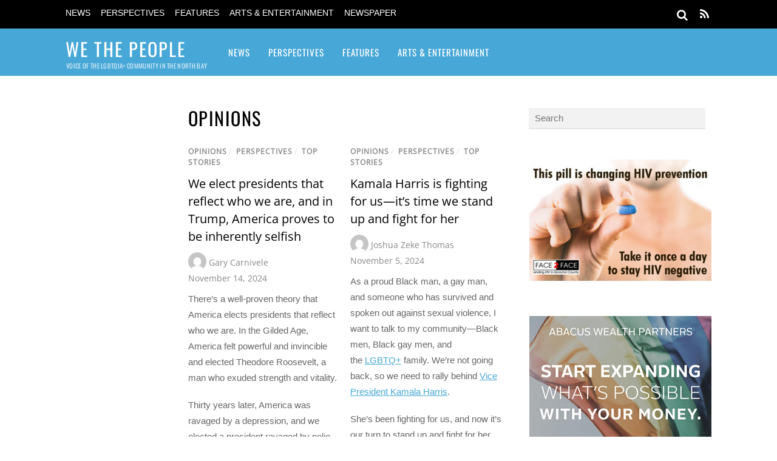

--- FILE ---
content_type: text/html; charset=UTF-8
request_url: https://www.gaysonoma.com/category/perspectives/opinions/page/5/
body_size: 53338
content:
<!DOCTYPE html>
<html lang="en-US">
<head>
        <meta charset="UTF-8">
        <meta name="viewport" content="width=device-width, initial-scale=1, minimum-scale=1">
        <style id="tb_inline_styles" data-no-optimize="1">.tb_animation_on{overflow-x:hidden}.themify_builder .wow{visibility:hidden;animation-fill-mode:both}[data-tf-animation]{will-change:transform,opacity,visibility}.themify_builder .tf_lax_done{transition-duration:.8s;transition-timing-function:cubic-bezier(.165,.84,.44,1)}[data-sticky-active].tb_sticky_scroll_active{z-index:1}[data-sticky-active].tb_sticky_scroll_active .hide-on-stick{display:none}@media(min-width:1281px){.hide-desktop{width:0!important;height:0!important;padding:0!important;visibility:hidden!important;margin:0!important;display:table-column!important;background:0!important;content-visibility:hidden;overflow:hidden!important}}@media(min-width:769px) and (max-width:1280px){.hide-tablet_landscape{width:0!important;height:0!important;padding:0!important;visibility:hidden!important;margin:0!important;display:table-column!important;background:0!important;content-visibility:hidden;overflow:hidden!important}}@media(min-width:681px) and (max-width:768px){.hide-tablet{width:0!important;height:0!important;padding:0!important;visibility:hidden!important;margin:0!important;display:table-column!important;background:0!important;content-visibility:hidden;overflow:hidden!important}}@media(max-width:680px){.hide-mobile{width:0!important;height:0!important;padding:0!important;visibility:hidden!important;margin:0!important;display:table-column!important;background:0!important;content-visibility:hidden;overflow:hidden!important}}div.row_inner,div.module_subrow{--gutter:3.2%;--narrow:1.6%;--none:0%;}@media(max-width:768px){div.module-gallery-grid{--galn:var(--galt)}}@media(max-width:680px){
                .themify_map.tf_map_loaded{width:100%!important}
                .ui.builder_button,.ui.nav li a{padding:.525em 1.15em}
                .fullheight>.row_inner:not(.tb_col_count_1){min-height:0}
                div.module-gallery-grid{--galn:var(--galm);gap:8px}
            }</style><noscript><style>.themify_builder .wow,.wow .tf_lazy{visibility:visible!important}</style></noscript>            <style id="tf_lazy_style" data-no-optimize="1">
                .tf_svg_lazy{
                    content-visibility:auto;
                    background-size:100% 25%!important;
                    background-repeat:no-repeat!important;
                    background-position:0 0, 0 33.4%,0 66.6%,0 100%!important;
                    transition:filter .3s linear!important;
                    filter:blur(25px)!important;                    transform:translateZ(0)
                }
                .tf_svg_lazy_loaded{
                    filter:blur(0)!important
                }
                [data-lazy]:is(.module,.module_row:not(.tb_first)),.module[data-lazy] .ui,.module_row[data-lazy]:not(.tb_first):is(>.row_inner,.module_column[data-lazy],.module_subrow[data-lazy]){
                    background-image:none!important
                }
            </style>
            <noscript>
                <style>
                    .tf_svg_lazy{
                        display:none!important
                    }
                </style>
            </noscript>
                    <style id="tf_lazy_common" data-no-optimize="1">
                        img{
                max-width:100%;
                height:auto
            }
                                    :where(.tf_in_flx,.tf_flx){display:inline-flex;flex-wrap:wrap;place-items:center}
            .tf_fa,:is(em,i) tf-lottie{display:inline-block;vertical-align:middle}:is(em,i) tf-lottie{width:1.5em;height:1.5em}.tf_fa{width:1em;height:1em;stroke-width:0;stroke:currentColor;overflow:visible;fill:currentColor;pointer-events:none;text-rendering:optimizeSpeed;buffered-rendering:static}#tf_svg symbol{overflow:visible}:where(.tf_lazy){position:relative;visibility:visible;display:block;opacity:.3}.wow .tf_lazy:not(.tf_swiper-slide){visibility:hidden;opacity:1}div.tf_audio_lazy audio{visibility:hidden;height:0;display:inline}.mejs-container{visibility:visible}.tf_iframe_lazy{transition:opacity .3s ease-in-out;min-height:10px}:where(.tf_flx),.tf_swiper-wrapper{display:flex}.tf_swiper-slide{flex-shrink:0;opacity:0;width:100%;height:100%}.tf_swiper-wrapper>br,.tf_lazy.tf_swiper-wrapper .tf_lazy:after,.tf_lazy.tf_swiper-wrapper .tf_lazy:before{display:none}.tf_lazy:after,.tf_lazy:before{content:'';display:inline-block;position:absolute;width:10px!important;height:10px!important;margin:0 3px;top:50%!important;inset-inline:auto 50%!important;border-radius:100%;background-color:currentColor;visibility:visible;animation:tf-hrz-loader infinite .75s cubic-bezier(.2,.68,.18,1.08)}.tf_lazy:after{width:6px!important;height:6px!important;inset-inline:50% auto!important;margin-top:3px;animation-delay:-.4s}@keyframes tf-hrz-loader{0%,100%{transform:scale(1);opacity:1}50%{transform:scale(.1);opacity:.6}}.tf_lazy_lightbox{position:fixed;background:rgba(11,11,11,.8);color:#ccc;top:0;left:0;display:flex;align-items:center;justify-content:center;z-index:999}.tf_lazy_lightbox .tf_lazy:after,.tf_lazy_lightbox .tf_lazy:before{background:#fff}.tf_vd_lazy,tf-lottie{display:flex;flex-wrap:wrap}tf-lottie{aspect-ratio:1.777}.tf_w.tf_vd_lazy video{width:100%;height:auto;position:static;object-fit:cover}
        </style>
        <title>Opinions &#8211; Page 5 &#8211; We The People</title>
<meta name='robots' content='max-image-preview:large' />
<link rel="alternate" type="application/rss+xml" title="We The People &raquo; Feed" href="https://www.gaysonoma.com/feed/" />
<link rel="alternate" type="application/rss+xml" title="We The People &raquo; Comments Feed" href="https://www.gaysonoma.com/comments/feed/" />
<link rel="alternate" type="application/rss+xml" title="We The People &raquo; Opinions Category Feed" href="https://www.gaysonoma.com/category/perspectives/opinions/feed/" />
<style id='wp-img-auto-sizes-contain-inline-css'>
img:is([sizes=auto i],[sizes^="auto," i]){contain-intrinsic-size:3000px 1500px}
/*# sourceURL=wp-img-auto-sizes-contain-inline-css */
</style>
<style id='global-styles-inline-css'>
:root{--wp--preset--aspect-ratio--square: 1;--wp--preset--aspect-ratio--4-3: 4/3;--wp--preset--aspect-ratio--3-4: 3/4;--wp--preset--aspect-ratio--3-2: 3/2;--wp--preset--aspect-ratio--2-3: 2/3;--wp--preset--aspect-ratio--16-9: 16/9;--wp--preset--aspect-ratio--9-16: 9/16;--wp--preset--color--black: #000000;--wp--preset--color--cyan-bluish-gray: #abb8c3;--wp--preset--color--white: #ffffff;--wp--preset--color--pale-pink: #f78da7;--wp--preset--color--vivid-red: #cf2e2e;--wp--preset--color--luminous-vivid-orange: #ff6900;--wp--preset--color--luminous-vivid-amber: #fcb900;--wp--preset--color--light-green-cyan: #7bdcb5;--wp--preset--color--vivid-green-cyan: #00d084;--wp--preset--color--pale-cyan-blue: #8ed1fc;--wp--preset--color--vivid-cyan-blue: #0693e3;--wp--preset--color--vivid-purple: #9b51e0;--wp--preset--gradient--vivid-cyan-blue-to-vivid-purple: linear-gradient(135deg,rgb(6,147,227) 0%,rgb(155,81,224) 100%);--wp--preset--gradient--light-green-cyan-to-vivid-green-cyan: linear-gradient(135deg,rgb(122,220,180) 0%,rgb(0,208,130) 100%);--wp--preset--gradient--luminous-vivid-amber-to-luminous-vivid-orange: linear-gradient(135deg,rgb(252,185,0) 0%,rgb(255,105,0) 100%);--wp--preset--gradient--luminous-vivid-orange-to-vivid-red: linear-gradient(135deg,rgb(255,105,0) 0%,rgb(207,46,46) 100%);--wp--preset--gradient--very-light-gray-to-cyan-bluish-gray: linear-gradient(135deg,rgb(238,238,238) 0%,rgb(169,184,195) 100%);--wp--preset--gradient--cool-to-warm-spectrum: linear-gradient(135deg,rgb(74,234,220) 0%,rgb(151,120,209) 20%,rgb(207,42,186) 40%,rgb(238,44,130) 60%,rgb(251,105,98) 80%,rgb(254,248,76) 100%);--wp--preset--gradient--blush-light-purple: linear-gradient(135deg,rgb(255,206,236) 0%,rgb(152,150,240) 100%);--wp--preset--gradient--blush-bordeaux: linear-gradient(135deg,rgb(254,205,165) 0%,rgb(254,45,45) 50%,rgb(107,0,62) 100%);--wp--preset--gradient--luminous-dusk: linear-gradient(135deg,rgb(255,203,112) 0%,rgb(199,81,192) 50%,rgb(65,88,208) 100%);--wp--preset--gradient--pale-ocean: linear-gradient(135deg,rgb(255,245,203) 0%,rgb(182,227,212) 50%,rgb(51,167,181) 100%);--wp--preset--gradient--electric-grass: linear-gradient(135deg,rgb(202,248,128) 0%,rgb(113,206,126) 100%);--wp--preset--gradient--midnight: linear-gradient(135deg,rgb(2,3,129) 0%,rgb(40,116,252) 100%);--wp--preset--font-size--small: 13px;--wp--preset--font-size--medium: clamp(14px, 0.875rem + ((1vw - 3.2px) * 0.469), 20px);--wp--preset--font-size--large: clamp(22.041px, 1.378rem + ((1vw - 3.2px) * 1.091), 36px);--wp--preset--font-size--x-large: clamp(25.014px, 1.563rem + ((1vw - 3.2px) * 1.327), 42px);--wp--preset--font-family--system-font: -apple-system,BlinkMacSystemFont,"Segoe UI",Roboto,Oxygen-Sans,Ubuntu,Cantarell,"Helvetica Neue",sans-serif;--wp--preset--spacing--20: 0.44rem;--wp--preset--spacing--30: 0.67rem;--wp--preset--spacing--40: 1rem;--wp--preset--spacing--50: 1.5rem;--wp--preset--spacing--60: 2.25rem;--wp--preset--spacing--70: 3.38rem;--wp--preset--spacing--80: 5.06rem;--wp--preset--shadow--natural: 6px 6px 9px rgba(0, 0, 0, 0.2);--wp--preset--shadow--deep: 12px 12px 50px rgba(0, 0, 0, 0.4);--wp--preset--shadow--sharp: 6px 6px 0px rgba(0, 0, 0, 0.2);--wp--preset--shadow--outlined: 6px 6px 0px -3px rgb(255, 255, 255), 6px 6px rgb(0, 0, 0);--wp--preset--shadow--crisp: 6px 6px 0px rgb(0, 0, 0);}:where(body) { margin: 0; }.wp-site-blocks > .alignleft { float: left; margin-right: 2em; }.wp-site-blocks > .alignright { float: right; margin-left: 2em; }.wp-site-blocks > .aligncenter { justify-content: center; margin-left: auto; margin-right: auto; }:where(.wp-site-blocks) > * { margin-block-start: 24px; margin-block-end: 0; }:where(.wp-site-blocks) > :first-child { margin-block-start: 0; }:where(.wp-site-blocks) > :last-child { margin-block-end: 0; }:root { --wp--style--block-gap: 24px; }:root :where(.is-layout-flow) > :first-child{margin-block-start: 0;}:root :where(.is-layout-flow) > :last-child{margin-block-end: 0;}:root :where(.is-layout-flow) > *{margin-block-start: 24px;margin-block-end: 0;}:root :where(.is-layout-constrained) > :first-child{margin-block-start: 0;}:root :where(.is-layout-constrained) > :last-child{margin-block-end: 0;}:root :where(.is-layout-constrained) > *{margin-block-start: 24px;margin-block-end: 0;}:root :where(.is-layout-flex){gap: 24px;}:root :where(.is-layout-grid){gap: 24px;}.is-layout-flow > .alignleft{float: left;margin-inline-start: 0;margin-inline-end: 2em;}.is-layout-flow > .alignright{float: right;margin-inline-start: 2em;margin-inline-end: 0;}.is-layout-flow > .aligncenter{margin-left: auto !important;margin-right: auto !important;}.is-layout-constrained > .alignleft{float: left;margin-inline-start: 0;margin-inline-end: 2em;}.is-layout-constrained > .alignright{float: right;margin-inline-start: 2em;margin-inline-end: 0;}.is-layout-constrained > .aligncenter{margin-left: auto !important;margin-right: auto !important;}.is-layout-constrained > :where(:not(.alignleft):not(.alignright):not(.alignfull)){margin-left: auto !important;margin-right: auto !important;}body .is-layout-flex{display: flex;}.is-layout-flex{flex-wrap: wrap;align-items: center;}.is-layout-flex > :is(*, div){margin: 0;}body .is-layout-grid{display: grid;}.is-layout-grid > :is(*, div){margin: 0;}body{font-family: var(--wp--preset--font-family--system-font);font-size: var(--wp--preset--font-size--medium);line-height: 1.6;padding-top: 0px;padding-right: 0px;padding-bottom: 0px;padding-left: 0px;}a:where(:not(.wp-element-button)){text-decoration: underline;}:root :where(.wp-element-button, .wp-block-button__link){background-color: #32373c;border-width: 0;color: #fff;font-family: inherit;font-size: inherit;font-style: inherit;font-weight: inherit;letter-spacing: inherit;line-height: inherit;padding-top: calc(0.667em + 2px);padding-right: calc(1.333em + 2px);padding-bottom: calc(0.667em + 2px);padding-left: calc(1.333em + 2px);text-decoration: none;text-transform: inherit;}.has-black-color{color: var(--wp--preset--color--black) !important;}.has-cyan-bluish-gray-color{color: var(--wp--preset--color--cyan-bluish-gray) !important;}.has-white-color{color: var(--wp--preset--color--white) !important;}.has-pale-pink-color{color: var(--wp--preset--color--pale-pink) !important;}.has-vivid-red-color{color: var(--wp--preset--color--vivid-red) !important;}.has-luminous-vivid-orange-color{color: var(--wp--preset--color--luminous-vivid-orange) !important;}.has-luminous-vivid-amber-color{color: var(--wp--preset--color--luminous-vivid-amber) !important;}.has-light-green-cyan-color{color: var(--wp--preset--color--light-green-cyan) !important;}.has-vivid-green-cyan-color{color: var(--wp--preset--color--vivid-green-cyan) !important;}.has-pale-cyan-blue-color{color: var(--wp--preset--color--pale-cyan-blue) !important;}.has-vivid-cyan-blue-color{color: var(--wp--preset--color--vivid-cyan-blue) !important;}.has-vivid-purple-color{color: var(--wp--preset--color--vivid-purple) !important;}.has-black-background-color{background-color: var(--wp--preset--color--black) !important;}.has-cyan-bluish-gray-background-color{background-color: var(--wp--preset--color--cyan-bluish-gray) !important;}.has-white-background-color{background-color: var(--wp--preset--color--white) !important;}.has-pale-pink-background-color{background-color: var(--wp--preset--color--pale-pink) !important;}.has-vivid-red-background-color{background-color: var(--wp--preset--color--vivid-red) !important;}.has-luminous-vivid-orange-background-color{background-color: var(--wp--preset--color--luminous-vivid-orange) !important;}.has-luminous-vivid-amber-background-color{background-color: var(--wp--preset--color--luminous-vivid-amber) !important;}.has-light-green-cyan-background-color{background-color: var(--wp--preset--color--light-green-cyan) !important;}.has-vivid-green-cyan-background-color{background-color: var(--wp--preset--color--vivid-green-cyan) !important;}.has-pale-cyan-blue-background-color{background-color: var(--wp--preset--color--pale-cyan-blue) !important;}.has-vivid-cyan-blue-background-color{background-color: var(--wp--preset--color--vivid-cyan-blue) !important;}.has-vivid-purple-background-color{background-color: var(--wp--preset--color--vivid-purple) !important;}.has-black-border-color{border-color: var(--wp--preset--color--black) !important;}.has-cyan-bluish-gray-border-color{border-color: var(--wp--preset--color--cyan-bluish-gray) !important;}.has-white-border-color{border-color: var(--wp--preset--color--white) !important;}.has-pale-pink-border-color{border-color: var(--wp--preset--color--pale-pink) !important;}.has-vivid-red-border-color{border-color: var(--wp--preset--color--vivid-red) !important;}.has-luminous-vivid-orange-border-color{border-color: var(--wp--preset--color--luminous-vivid-orange) !important;}.has-luminous-vivid-amber-border-color{border-color: var(--wp--preset--color--luminous-vivid-amber) !important;}.has-light-green-cyan-border-color{border-color: var(--wp--preset--color--light-green-cyan) !important;}.has-vivid-green-cyan-border-color{border-color: var(--wp--preset--color--vivid-green-cyan) !important;}.has-pale-cyan-blue-border-color{border-color: var(--wp--preset--color--pale-cyan-blue) !important;}.has-vivid-cyan-blue-border-color{border-color: var(--wp--preset--color--vivid-cyan-blue) !important;}.has-vivid-purple-border-color{border-color: var(--wp--preset--color--vivid-purple) !important;}.has-vivid-cyan-blue-to-vivid-purple-gradient-background{background: var(--wp--preset--gradient--vivid-cyan-blue-to-vivid-purple) !important;}.has-light-green-cyan-to-vivid-green-cyan-gradient-background{background: var(--wp--preset--gradient--light-green-cyan-to-vivid-green-cyan) !important;}.has-luminous-vivid-amber-to-luminous-vivid-orange-gradient-background{background: var(--wp--preset--gradient--luminous-vivid-amber-to-luminous-vivid-orange) !important;}.has-luminous-vivid-orange-to-vivid-red-gradient-background{background: var(--wp--preset--gradient--luminous-vivid-orange-to-vivid-red) !important;}.has-very-light-gray-to-cyan-bluish-gray-gradient-background{background: var(--wp--preset--gradient--very-light-gray-to-cyan-bluish-gray) !important;}.has-cool-to-warm-spectrum-gradient-background{background: var(--wp--preset--gradient--cool-to-warm-spectrum) !important;}.has-blush-light-purple-gradient-background{background: var(--wp--preset--gradient--blush-light-purple) !important;}.has-blush-bordeaux-gradient-background{background: var(--wp--preset--gradient--blush-bordeaux) !important;}.has-luminous-dusk-gradient-background{background: var(--wp--preset--gradient--luminous-dusk) !important;}.has-pale-ocean-gradient-background{background: var(--wp--preset--gradient--pale-ocean) !important;}.has-electric-grass-gradient-background{background: var(--wp--preset--gradient--electric-grass) !important;}.has-midnight-gradient-background{background: var(--wp--preset--gradient--midnight) !important;}.has-small-font-size{font-size: var(--wp--preset--font-size--small) !important;}.has-medium-font-size{font-size: var(--wp--preset--font-size--medium) !important;}.has-large-font-size{font-size: var(--wp--preset--font-size--large) !important;}.has-x-large-font-size{font-size: var(--wp--preset--font-size--x-large) !important;}.has-system-font-font-family{font-family: var(--wp--preset--font-family--system-font) !important;}
:root :where(.wp-block-pullquote){font-size: clamp(0.984em, 0.984rem + ((1vw - 0.2em) * 0.645), 1.5em);line-height: 1.6;}
/*# sourceURL=global-styles-inline-css */
</style>
<script src="https://www.gaysonoma.com/wp-includes/js/jquery/jquery.min.js?ver=3.7.1" id="jquery-core-js"></script>
<link rel="https://api.w.org/" href="https://www.gaysonoma.com/wp-json/" /><link rel="alternate" title="JSON" type="application/json" href="https://www.gaysonoma.com/wp-json/wp/v2/categories/26" /><link rel="prefetch" href="https://www.gaysonoma.com/wp-content/themes/magazine/js/themify-script.js?ver=7.6.1" as="script" fetchpriority="low"><link rel="preload" href="https://aumiekjrpq.cloudimg.io/v7/_intoprodweb_/uploads/2024/09/shutterstock-2494592905-1.jpg?auto=format&amp;auto=compress&amp;fit=crop&amp;gravity=smart&amp;w=290&amp;h=185" as="image" fetchpriority="high"><style id="tf_gf_fonts_style">@font-face{font-family:'Open Sans';font-style:italic;font-weight:300;font-stretch:100%;font-display:swap;src:url(https://fonts.gstatic.com/s/opensans/v44/memtYaGs126MiZpBA-UFUIcVXSCEkx2cmqvXlWqWtE6F15M.woff2) format('woff2');unicode-range:U+0460-052F,U+1C80-1C8A,U+20B4,U+2DE0-2DFF,U+A640-A69F,U+FE2E-FE2F;}@font-face{font-family:'Open Sans';font-style:italic;font-weight:300;font-stretch:100%;font-display:swap;src:url(https://fonts.gstatic.com/s/opensans/v44/memtYaGs126MiZpBA-UFUIcVXSCEkx2cmqvXlWqWvU6F15M.woff2) format('woff2');unicode-range:U+0301,U+0400-045F,U+0490-0491,U+04B0-04B1,U+2116;}@font-face{font-family:'Open Sans';font-style:italic;font-weight:300;font-stretch:100%;font-display:swap;src:url(https://fonts.gstatic.com/s/opensans/v44/memtYaGs126MiZpBA-UFUIcVXSCEkx2cmqvXlWqWtU6F15M.woff2) format('woff2');unicode-range:U+1F00-1FFF;}@font-face{font-family:'Open Sans';font-style:italic;font-weight:300;font-stretch:100%;font-display:swap;src:url(https://fonts.gstatic.com/s/opensans/v44/memtYaGs126MiZpBA-UFUIcVXSCEkx2cmqvXlWqWuk6F15M.woff2) format('woff2');unicode-range:U+0370-0377,U+037A-037F,U+0384-038A,U+038C,U+038E-03A1,U+03A3-03FF;}@font-face{font-family:'Open Sans';font-style:italic;font-weight:300;font-stretch:100%;font-display:swap;src:url(https://fonts.gstatic.com/s/opensans/v44/memtYaGs126MiZpBA-UFUIcVXSCEkx2cmqvXlWqWu06F15M.woff2) format('woff2');unicode-range:U+0307-0308,U+0590-05FF,U+200C-2010,U+20AA,U+25CC,U+FB1D-FB4F;}@font-face{font-family:'Open Sans';font-style:italic;font-weight:300;font-stretch:100%;font-display:swap;src:url(https://fonts.gstatic.com/s/opensans/v44/memtYaGs126MiZpBA-UFUIcVXSCEkx2cmqvXlWqWxU6F15M.woff2) format('woff2');unicode-range:U+0302-0303,U+0305,U+0307-0308,U+0310,U+0312,U+0315,U+031A,U+0326-0327,U+032C,U+032F-0330,U+0332-0333,U+0338,U+033A,U+0346,U+034D,U+0391-03A1,U+03A3-03A9,U+03B1-03C9,U+03D1,U+03D5-03D6,U+03F0-03F1,U+03F4-03F5,U+2016-2017,U+2034-2038,U+203C,U+2040,U+2043,U+2047,U+2050,U+2057,U+205F,U+2070-2071,U+2074-208E,U+2090-209C,U+20D0-20DC,U+20E1,U+20E5-20EF,U+2100-2112,U+2114-2115,U+2117-2121,U+2123-214F,U+2190,U+2192,U+2194-21AE,U+21B0-21E5,U+21F1-21F2,U+21F4-2211,U+2213-2214,U+2216-22FF,U+2308-230B,U+2310,U+2319,U+231C-2321,U+2336-237A,U+237C,U+2395,U+239B-23B7,U+23D0,U+23DC-23E1,U+2474-2475,U+25AF,U+25B3,U+25B7,U+25BD,U+25C1,U+25CA,U+25CC,U+25FB,U+266D-266F,U+27C0-27FF,U+2900-2AFF,U+2B0E-2B11,U+2B30-2B4C,U+2BFE,U+3030,U+FF5B,U+FF5D,U+1D400-1D7FF,U+1EE00-1EEFF;}@font-face{font-family:'Open Sans';font-style:italic;font-weight:300;font-stretch:100%;font-display:swap;src:url(https://fonts.gstatic.com/s/opensans/v44/memtYaGs126MiZpBA-UFUIcVXSCEkx2cmqvXlWqW106F15M.woff2) format('woff2');unicode-range:U+0001-000C,U+000E-001F,U+007F-009F,U+20DD-20E0,U+20E2-20E4,U+2150-218F,U+2190,U+2192,U+2194-2199,U+21AF,U+21E6-21F0,U+21F3,U+2218-2219,U+2299,U+22C4-22C6,U+2300-243F,U+2440-244A,U+2460-24FF,U+25A0-27BF,U+2800-28FF,U+2921-2922,U+2981,U+29BF,U+29EB,U+2B00-2BFF,U+4DC0-4DFF,U+FFF9-FFFB,U+10140-1018E,U+10190-1019C,U+101A0,U+101D0-101FD,U+102E0-102FB,U+10E60-10E7E,U+1D2C0-1D2D3,U+1D2E0-1D37F,U+1F000-1F0FF,U+1F100-1F1AD,U+1F1E6-1F1FF,U+1F30D-1F30F,U+1F315,U+1F31C,U+1F31E,U+1F320-1F32C,U+1F336,U+1F378,U+1F37D,U+1F382,U+1F393-1F39F,U+1F3A7-1F3A8,U+1F3AC-1F3AF,U+1F3C2,U+1F3C4-1F3C6,U+1F3CA-1F3CE,U+1F3D4-1F3E0,U+1F3ED,U+1F3F1-1F3F3,U+1F3F5-1F3F7,U+1F408,U+1F415,U+1F41F,U+1F426,U+1F43F,U+1F441-1F442,U+1F444,U+1F446-1F449,U+1F44C-1F44E,U+1F453,U+1F46A,U+1F47D,U+1F4A3,U+1F4B0,U+1F4B3,U+1F4B9,U+1F4BB,U+1F4BF,U+1F4C8-1F4CB,U+1F4D6,U+1F4DA,U+1F4DF,U+1F4E3-1F4E6,U+1F4EA-1F4ED,U+1F4F7,U+1F4F9-1F4FB,U+1F4FD-1F4FE,U+1F503,U+1F507-1F50B,U+1F50D,U+1F512-1F513,U+1F53E-1F54A,U+1F54F-1F5FA,U+1F610,U+1F650-1F67F,U+1F687,U+1F68D,U+1F691,U+1F694,U+1F698,U+1F6AD,U+1F6B2,U+1F6B9-1F6BA,U+1F6BC,U+1F6C6-1F6CF,U+1F6D3-1F6D7,U+1F6E0-1F6EA,U+1F6F0-1F6F3,U+1F6F7-1F6FC,U+1F700-1F7FF,U+1F800-1F80B,U+1F810-1F847,U+1F850-1F859,U+1F860-1F887,U+1F890-1F8AD,U+1F8B0-1F8BB,U+1F8C0-1F8C1,U+1F900-1F90B,U+1F93B,U+1F946,U+1F984,U+1F996,U+1F9E9,U+1FA00-1FA6F,U+1FA70-1FA7C,U+1FA80-1FA89,U+1FA8F-1FAC6,U+1FACE-1FADC,U+1FADF-1FAE9,U+1FAF0-1FAF8,U+1FB00-1FBFF;}@font-face{font-family:'Open Sans';font-style:italic;font-weight:300;font-stretch:100%;font-display:swap;src:url(https://fonts.gstatic.com/s/opensans/v44/memtYaGs126MiZpBA-UFUIcVXSCEkx2cmqvXlWqWtk6F15M.woff2) format('woff2');unicode-range:U+0102-0103,U+0110-0111,U+0128-0129,U+0168-0169,U+01A0-01A1,U+01AF-01B0,U+0300-0301,U+0303-0304,U+0308-0309,U+0323,U+0329,U+1EA0-1EF9,U+20AB;}@font-face{font-family:'Open Sans';font-style:italic;font-weight:300;font-stretch:100%;font-display:swap;src:url(https://fonts.gstatic.com/s/opensans/v44/memtYaGs126MiZpBA-UFUIcVXSCEkx2cmqvXlWqWt06F15M.woff2) format('woff2');unicode-range:U+0100-02BA,U+02BD-02C5,U+02C7-02CC,U+02CE-02D7,U+02DD-02FF,U+0304,U+0308,U+0329,U+1D00-1DBF,U+1E00-1E9F,U+1EF2-1EFF,U+2020,U+20A0-20AB,U+20AD-20C0,U+2113,U+2C60-2C7F,U+A720-A7FF;}@font-face{font-family:'Open Sans';font-style:italic;font-weight:300;font-stretch:100%;font-display:swap;src:url(https://fonts.gstatic.com/s/opensans/v44/memtYaGs126MiZpBA-UFUIcVXSCEkx2cmqvXlWqWuU6F.woff2) format('woff2');unicode-range:U+0000-00FF,U+0131,U+0152-0153,U+02BB-02BC,U+02C6,U+02DA,U+02DC,U+0304,U+0308,U+0329,U+2000-206F,U+20AC,U+2122,U+2191,U+2193,U+2212,U+2215,U+FEFF,U+FFFD;}@font-face{font-family:'Open Sans';font-style:italic;font-stretch:100%;font-display:swap;src:url(https://fonts.gstatic.com/s/opensans/v44/memtYaGs126MiZpBA-UFUIcVXSCEkx2cmqvXlWqWtE6F15M.woff2) format('woff2');unicode-range:U+0460-052F,U+1C80-1C8A,U+20B4,U+2DE0-2DFF,U+A640-A69F,U+FE2E-FE2F;}@font-face{font-family:'Open Sans';font-style:italic;font-stretch:100%;font-display:swap;src:url(https://fonts.gstatic.com/s/opensans/v44/memtYaGs126MiZpBA-UFUIcVXSCEkx2cmqvXlWqWvU6F15M.woff2) format('woff2');unicode-range:U+0301,U+0400-045F,U+0490-0491,U+04B0-04B1,U+2116;}@font-face{font-family:'Open Sans';font-style:italic;font-stretch:100%;font-display:swap;src:url(https://fonts.gstatic.com/s/opensans/v44/memtYaGs126MiZpBA-UFUIcVXSCEkx2cmqvXlWqWtU6F15M.woff2) format('woff2');unicode-range:U+1F00-1FFF;}@font-face{font-family:'Open Sans';font-style:italic;font-stretch:100%;font-display:swap;src:url(https://fonts.gstatic.com/s/opensans/v44/memtYaGs126MiZpBA-UFUIcVXSCEkx2cmqvXlWqWuk6F15M.woff2) format('woff2');unicode-range:U+0370-0377,U+037A-037F,U+0384-038A,U+038C,U+038E-03A1,U+03A3-03FF;}@font-face{font-family:'Open Sans';font-style:italic;font-stretch:100%;font-display:swap;src:url(https://fonts.gstatic.com/s/opensans/v44/memtYaGs126MiZpBA-UFUIcVXSCEkx2cmqvXlWqWu06F15M.woff2) format('woff2');unicode-range:U+0307-0308,U+0590-05FF,U+200C-2010,U+20AA,U+25CC,U+FB1D-FB4F;}@font-face{font-family:'Open Sans';font-style:italic;font-stretch:100%;font-display:swap;src:url(https://fonts.gstatic.com/s/opensans/v44/memtYaGs126MiZpBA-UFUIcVXSCEkx2cmqvXlWqWxU6F15M.woff2) format('woff2');unicode-range:U+0302-0303,U+0305,U+0307-0308,U+0310,U+0312,U+0315,U+031A,U+0326-0327,U+032C,U+032F-0330,U+0332-0333,U+0338,U+033A,U+0346,U+034D,U+0391-03A1,U+03A3-03A9,U+03B1-03C9,U+03D1,U+03D5-03D6,U+03F0-03F1,U+03F4-03F5,U+2016-2017,U+2034-2038,U+203C,U+2040,U+2043,U+2047,U+2050,U+2057,U+205F,U+2070-2071,U+2074-208E,U+2090-209C,U+20D0-20DC,U+20E1,U+20E5-20EF,U+2100-2112,U+2114-2115,U+2117-2121,U+2123-214F,U+2190,U+2192,U+2194-21AE,U+21B0-21E5,U+21F1-21F2,U+21F4-2211,U+2213-2214,U+2216-22FF,U+2308-230B,U+2310,U+2319,U+231C-2321,U+2336-237A,U+237C,U+2395,U+239B-23B7,U+23D0,U+23DC-23E1,U+2474-2475,U+25AF,U+25B3,U+25B7,U+25BD,U+25C1,U+25CA,U+25CC,U+25FB,U+266D-266F,U+27C0-27FF,U+2900-2AFF,U+2B0E-2B11,U+2B30-2B4C,U+2BFE,U+3030,U+FF5B,U+FF5D,U+1D400-1D7FF,U+1EE00-1EEFF;}@font-face{font-family:'Open Sans';font-style:italic;font-stretch:100%;font-display:swap;src:url(https://fonts.gstatic.com/s/opensans/v44/memtYaGs126MiZpBA-UFUIcVXSCEkx2cmqvXlWqW106F15M.woff2) format('woff2');unicode-range:U+0001-000C,U+000E-001F,U+007F-009F,U+20DD-20E0,U+20E2-20E4,U+2150-218F,U+2190,U+2192,U+2194-2199,U+21AF,U+21E6-21F0,U+21F3,U+2218-2219,U+2299,U+22C4-22C6,U+2300-243F,U+2440-244A,U+2460-24FF,U+25A0-27BF,U+2800-28FF,U+2921-2922,U+2981,U+29BF,U+29EB,U+2B00-2BFF,U+4DC0-4DFF,U+FFF9-FFFB,U+10140-1018E,U+10190-1019C,U+101A0,U+101D0-101FD,U+102E0-102FB,U+10E60-10E7E,U+1D2C0-1D2D3,U+1D2E0-1D37F,U+1F000-1F0FF,U+1F100-1F1AD,U+1F1E6-1F1FF,U+1F30D-1F30F,U+1F315,U+1F31C,U+1F31E,U+1F320-1F32C,U+1F336,U+1F378,U+1F37D,U+1F382,U+1F393-1F39F,U+1F3A7-1F3A8,U+1F3AC-1F3AF,U+1F3C2,U+1F3C4-1F3C6,U+1F3CA-1F3CE,U+1F3D4-1F3E0,U+1F3ED,U+1F3F1-1F3F3,U+1F3F5-1F3F7,U+1F408,U+1F415,U+1F41F,U+1F426,U+1F43F,U+1F441-1F442,U+1F444,U+1F446-1F449,U+1F44C-1F44E,U+1F453,U+1F46A,U+1F47D,U+1F4A3,U+1F4B0,U+1F4B3,U+1F4B9,U+1F4BB,U+1F4BF,U+1F4C8-1F4CB,U+1F4D6,U+1F4DA,U+1F4DF,U+1F4E3-1F4E6,U+1F4EA-1F4ED,U+1F4F7,U+1F4F9-1F4FB,U+1F4FD-1F4FE,U+1F503,U+1F507-1F50B,U+1F50D,U+1F512-1F513,U+1F53E-1F54A,U+1F54F-1F5FA,U+1F610,U+1F650-1F67F,U+1F687,U+1F68D,U+1F691,U+1F694,U+1F698,U+1F6AD,U+1F6B2,U+1F6B9-1F6BA,U+1F6BC,U+1F6C6-1F6CF,U+1F6D3-1F6D7,U+1F6E0-1F6EA,U+1F6F0-1F6F3,U+1F6F7-1F6FC,U+1F700-1F7FF,U+1F800-1F80B,U+1F810-1F847,U+1F850-1F859,U+1F860-1F887,U+1F890-1F8AD,U+1F8B0-1F8BB,U+1F8C0-1F8C1,U+1F900-1F90B,U+1F93B,U+1F946,U+1F984,U+1F996,U+1F9E9,U+1FA00-1FA6F,U+1FA70-1FA7C,U+1FA80-1FA89,U+1FA8F-1FAC6,U+1FACE-1FADC,U+1FADF-1FAE9,U+1FAF0-1FAF8,U+1FB00-1FBFF;}@font-face{font-family:'Open Sans';font-style:italic;font-stretch:100%;font-display:swap;src:url(https://fonts.gstatic.com/s/opensans/v44/memtYaGs126MiZpBA-UFUIcVXSCEkx2cmqvXlWqWtk6F15M.woff2) format('woff2');unicode-range:U+0102-0103,U+0110-0111,U+0128-0129,U+0168-0169,U+01A0-01A1,U+01AF-01B0,U+0300-0301,U+0303-0304,U+0308-0309,U+0323,U+0329,U+1EA0-1EF9,U+20AB;}@font-face{font-family:'Open Sans';font-style:italic;font-stretch:100%;font-display:swap;src:url(https://fonts.gstatic.com/s/opensans/v44/memtYaGs126MiZpBA-UFUIcVXSCEkx2cmqvXlWqWt06F15M.woff2) format('woff2');unicode-range:U+0100-02BA,U+02BD-02C5,U+02C7-02CC,U+02CE-02D7,U+02DD-02FF,U+0304,U+0308,U+0329,U+1D00-1DBF,U+1E00-1E9F,U+1EF2-1EFF,U+2020,U+20A0-20AB,U+20AD-20C0,U+2113,U+2C60-2C7F,U+A720-A7FF;}@font-face{font-family:'Open Sans';font-style:italic;font-stretch:100%;font-display:swap;src:url(https://fonts.gstatic.com/s/opensans/v44/memtYaGs126MiZpBA-UFUIcVXSCEkx2cmqvXlWqWuU6F.woff2) format('woff2');unicode-range:U+0000-00FF,U+0131,U+0152-0153,U+02BB-02BC,U+02C6,U+02DA,U+02DC,U+0304,U+0308,U+0329,U+2000-206F,U+20AC,U+2122,U+2191,U+2193,U+2212,U+2215,U+FEFF,U+FFFD;}@font-face{font-family:'Open Sans';font-weight:300;font-stretch:100%;font-display:swap;src:url(https://fonts.gstatic.com/s/opensans/v44/memvYaGs126MiZpBA-UvWbX2vVnXBbObj2OVTSKmu1aB.woff2) format('woff2');unicode-range:U+0460-052F,U+1C80-1C8A,U+20B4,U+2DE0-2DFF,U+A640-A69F,U+FE2E-FE2F;}@font-face{font-family:'Open Sans';font-weight:300;font-stretch:100%;font-display:swap;src:url(https://fonts.gstatic.com/s/opensans/v44/memvYaGs126MiZpBA-UvWbX2vVnXBbObj2OVTSumu1aB.woff2) format('woff2');unicode-range:U+0301,U+0400-045F,U+0490-0491,U+04B0-04B1,U+2116;}@font-face{font-family:'Open Sans';font-weight:300;font-stretch:100%;font-display:swap;src:url(https://fonts.gstatic.com/s/opensans/v44/memvYaGs126MiZpBA-UvWbX2vVnXBbObj2OVTSOmu1aB.woff2) format('woff2');unicode-range:U+1F00-1FFF;}@font-face{font-family:'Open Sans';font-weight:300;font-stretch:100%;font-display:swap;src:url(https://fonts.gstatic.com/s/opensans/v44/memvYaGs126MiZpBA-UvWbX2vVnXBbObj2OVTSymu1aB.woff2) format('woff2');unicode-range:U+0370-0377,U+037A-037F,U+0384-038A,U+038C,U+038E-03A1,U+03A3-03FF;}@font-face{font-family:'Open Sans';font-weight:300;font-stretch:100%;font-display:swap;src:url(https://fonts.gstatic.com/s/opensans/v44/memvYaGs126MiZpBA-UvWbX2vVnXBbObj2OVTS2mu1aB.woff2) format('woff2');unicode-range:U+0307-0308,U+0590-05FF,U+200C-2010,U+20AA,U+25CC,U+FB1D-FB4F;}@font-face{font-family:'Open Sans';font-weight:300;font-stretch:100%;font-display:swap;src:url(https://fonts.gstatic.com/s/opensans/v44/memvYaGs126MiZpBA-UvWbX2vVnXBbObj2OVTVOmu1aB.woff2) format('woff2');unicode-range:U+0302-0303,U+0305,U+0307-0308,U+0310,U+0312,U+0315,U+031A,U+0326-0327,U+032C,U+032F-0330,U+0332-0333,U+0338,U+033A,U+0346,U+034D,U+0391-03A1,U+03A3-03A9,U+03B1-03C9,U+03D1,U+03D5-03D6,U+03F0-03F1,U+03F4-03F5,U+2016-2017,U+2034-2038,U+203C,U+2040,U+2043,U+2047,U+2050,U+2057,U+205F,U+2070-2071,U+2074-208E,U+2090-209C,U+20D0-20DC,U+20E1,U+20E5-20EF,U+2100-2112,U+2114-2115,U+2117-2121,U+2123-214F,U+2190,U+2192,U+2194-21AE,U+21B0-21E5,U+21F1-21F2,U+21F4-2211,U+2213-2214,U+2216-22FF,U+2308-230B,U+2310,U+2319,U+231C-2321,U+2336-237A,U+237C,U+2395,U+239B-23B7,U+23D0,U+23DC-23E1,U+2474-2475,U+25AF,U+25B3,U+25B7,U+25BD,U+25C1,U+25CA,U+25CC,U+25FB,U+266D-266F,U+27C0-27FF,U+2900-2AFF,U+2B0E-2B11,U+2B30-2B4C,U+2BFE,U+3030,U+FF5B,U+FF5D,U+1D400-1D7FF,U+1EE00-1EEFF;}@font-face{font-family:'Open Sans';font-weight:300;font-stretch:100%;font-display:swap;src:url(https://fonts.gstatic.com/s/opensans/v44/memvYaGs126MiZpBA-UvWbX2vVnXBbObj2OVTUGmu1aB.woff2) format('woff2');unicode-range:U+0001-000C,U+000E-001F,U+007F-009F,U+20DD-20E0,U+20E2-20E4,U+2150-218F,U+2190,U+2192,U+2194-2199,U+21AF,U+21E6-21F0,U+21F3,U+2218-2219,U+2299,U+22C4-22C6,U+2300-243F,U+2440-244A,U+2460-24FF,U+25A0-27BF,U+2800-28FF,U+2921-2922,U+2981,U+29BF,U+29EB,U+2B00-2BFF,U+4DC0-4DFF,U+FFF9-FFFB,U+10140-1018E,U+10190-1019C,U+101A0,U+101D0-101FD,U+102E0-102FB,U+10E60-10E7E,U+1D2C0-1D2D3,U+1D2E0-1D37F,U+1F000-1F0FF,U+1F100-1F1AD,U+1F1E6-1F1FF,U+1F30D-1F30F,U+1F315,U+1F31C,U+1F31E,U+1F320-1F32C,U+1F336,U+1F378,U+1F37D,U+1F382,U+1F393-1F39F,U+1F3A7-1F3A8,U+1F3AC-1F3AF,U+1F3C2,U+1F3C4-1F3C6,U+1F3CA-1F3CE,U+1F3D4-1F3E0,U+1F3ED,U+1F3F1-1F3F3,U+1F3F5-1F3F7,U+1F408,U+1F415,U+1F41F,U+1F426,U+1F43F,U+1F441-1F442,U+1F444,U+1F446-1F449,U+1F44C-1F44E,U+1F453,U+1F46A,U+1F47D,U+1F4A3,U+1F4B0,U+1F4B3,U+1F4B9,U+1F4BB,U+1F4BF,U+1F4C8-1F4CB,U+1F4D6,U+1F4DA,U+1F4DF,U+1F4E3-1F4E6,U+1F4EA-1F4ED,U+1F4F7,U+1F4F9-1F4FB,U+1F4FD-1F4FE,U+1F503,U+1F507-1F50B,U+1F50D,U+1F512-1F513,U+1F53E-1F54A,U+1F54F-1F5FA,U+1F610,U+1F650-1F67F,U+1F687,U+1F68D,U+1F691,U+1F694,U+1F698,U+1F6AD,U+1F6B2,U+1F6B9-1F6BA,U+1F6BC,U+1F6C6-1F6CF,U+1F6D3-1F6D7,U+1F6E0-1F6EA,U+1F6F0-1F6F3,U+1F6F7-1F6FC,U+1F700-1F7FF,U+1F800-1F80B,U+1F810-1F847,U+1F850-1F859,U+1F860-1F887,U+1F890-1F8AD,U+1F8B0-1F8BB,U+1F8C0-1F8C1,U+1F900-1F90B,U+1F93B,U+1F946,U+1F984,U+1F996,U+1F9E9,U+1FA00-1FA6F,U+1FA70-1FA7C,U+1FA80-1FA89,U+1FA8F-1FAC6,U+1FACE-1FADC,U+1FADF-1FAE9,U+1FAF0-1FAF8,U+1FB00-1FBFF;}@font-face{font-family:'Open Sans';font-weight:300;font-stretch:100%;font-display:swap;src:url(https://fonts.gstatic.com/s/opensans/v44/memvYaGs126MiZpBA-UvWbX2vVnXBbObj2OVTSCmu1aB.woff2) format('woff2');unicode-range:U+0102-0103,U+0110-0111,U+0128-0129,U+0168-0169,U+01A0-01A1,U+01AF-01B0,U+0300-0301,U+0303-0304,U+0308-0309,U+0323,U+0329,U+1EA0-1EF9,U+20AB;}@font-face{font-family:'Open Sans';font-weight:300;font-stretch:100%;font-display:swap;src:url(https://fonts.gstatic.com/s/opensans/v44/memvYaGs126MiZpBA-UvWbX2vVnXBbObj2OVTSGmu1aB.woff2) format('woff2');unicode-range:U+0100-02BA,U+02BD-02C5,U+02C7-02CC,U+02CE-02D7,U+02DD-02FF,U+0304,U+0308,U+0329,U+1D00-1DBF,U+1E00-1E9F,U+1EF2-1EFF,U+2020,U+20A0-20AB,U+20AD-20C0,U+2113,U+2C60-2C7F,U+A720-A7FF;}@font-face{font-family:'Open Sans';font-weight:300;font-stretch:100%;font-display:swap;src:url(https://fonts.gstatic.com/s/opensans/v44/memvYaGs126MiZpBA-UvWbX2vVnXBbObj2OVTS-muw.woff2) format('woff2');unicode-range:U+0000-00FF,U+0131,U+0152-0153,U+02BB-02BC,U+02C6,U+02DA,U+02DC,U+0304,U+0308,U+0329,U+2000-206F,U+20AC,U+2122,U+2191,U+2193,U+2212,U+2215,U+FEFF,U+FFFD;}@font-face{font-family:'Open Sans';font-stretch:100%;font-display:swap;src:url(https://fonts.gstatic.com/s/opensans/v44/memvYaGs126MiZpBA-UvWbX2vVnXBbObj2OVTSKmu1aB.woff2) format('woff2');unicode-range:U+0460-052F,U+1C80-1C8A,U+20B4,U+2DE0-2DFF,U+A640-A69F,U+FE2E-FE2F;}@font-face{font-family:'Open Sans';font-stretch:100%;font-display:swap;src:url(https://fonts.gstatic.com/s/opensans/v44/memvYaGs126MiZpBA-UvWbX2vVnXBbObj2OVTSumu1aB.woff2) format('woff2');unicode-range:U+0301,U+0400-045F,U+0490-0491,U+04B0-04B1,U+2116;}@font-face{font-family:'Open Sans';font-stretch:100%;font-display:swap;src:url(https://fonts.gstatic.com/s/opensans/v44/memvYaGs126MiZpBA-UvWbX2vVnXBbObj2OVTSOmu1aB.woff2) format('woff2');unicode-range:U+1F00-1FFF;}@font-face{font-family:'Open Sans';font-stretch:100%;font-display:swap;src:url(https://fonts.gstatic.com/s/opensans/v44/memvYaGs126MiZpBA-UvWbX2vVnXBbObj2OVTSymu1aB.woff2) format('woff2');unicode-range:U+0370-0377,U+037A-037F,U+0384-038A,U+038C,U+038E-03A1,U+03A3-03FF;}@font-face{font-family:'Open Sans';font-stretch:100%;font-display:swap;src:url(https://fonts.gstatic.com/s/opensans/v44/memvYaGs126MiZpBA-UvWbX2vVnXBbObj2OVTS2mu1aB.woff2) format('woff2');unicode-range:U+0307-0308,U+0590-05FF,U+200C-2010,U+20AA,U+25CC,U+FB1D-FB4F;}@font-face{font-family:'Open Sans';font-stretch:100%;font-display:swap;src:url(https://fonts.gstatic.com/s/opensans/v44/memvYaGs126MiZpBA-UvWbX2vVnXBbObj2OVTVOmu1aB.woff2) format('woff2');unicode-range:U+0302-0303,U+0305,U+0307-0308,U+0310,U+0312,U+0315,U+031A,U+0326-0327,U+032C,U+032F-0330,U+0332-0333,U+0338,U+033A,U+0346,U+034D,U+0391-03A1,U+03A3-03A9,U+03B1-03C9,U+03D1,U+03D5-03D6,U+03F0-03F1,U+03F4-03F5,U+2016-2017,U+2034-2038,U+203C,U+2040,U+2043,U+2047,U+2050,U+2057,U+205F,U+2070-2071,U+2074-208E,U+2090-209C,U+20D0-20DC,U+20E1,U+20E5-20EF,U+2100-2112,U+2114-2115,U+2117-2121,U+2123-214F,U+2190,U+2192,U+2194-21AE,U+21B0-21E5,U+21F1-21F2,U+21F4-2211,U+2213-2214,U+2216-22FF,U+2308-230B,U+2310,U+2319,U+231C-2321,U+2336-237A,U+237C,U+2395,U+239B-23B7,U+23D0,U+23DC-23E1,U+2474-2475,U+25AF,U+25B3,U+25B7,U+25BD,U+25C1,U+25CA,U+25CC,U+25FB,U+266D-266F,U+27C0-27FF,U+2900-2AFF,U+2B0E-2B11,U+2B30-2B4C,U+2BFE,U+3030,U+FF5B,U+FF5D,U+1D400-1D7FF,U+1EE00-1EEFF;}@font-face{font-family:'Open Sans';font-stretch:100%;font-display:swap;src:url(https://fonts.gstatic.com/s/opensans/v44/memvYaGs126MiZpBA-UvWbX2vVnXBbObj2OVTUGmu1aB.woff2) format('woff2');unicode-range:U+0001-000C,U+000E-001F,U+007F-009F,U+20DD-20E0,U+20E2-20E4,U+2150-218F,U+2190,U+2192,U+2194-2199,U+21AF,U+21E6-21F0,U+21F3,U+2218-2219,U+2299,U+22C4-22C6,U+2300-243F,U+2440-244A,U+2460-24FF,U+25A0-27BF,U+2800-28FF,U+2921-2922,U+2981,U+29BF,U+29EB,U+2B00-2BFF,U+4DC0-4DFF,U+FFF9-FFFB,U+10140-1018E,U+10190-1019C,U+101A0,U+101D0-101FD,U+102E0-102FB,U+10E60-10E7E,U+1D2C0-1D2D3,U+1D2E0-1D37F,U+1F000-1F0FF,U+1F100-1F1AD,U+1F1E6-1F1FF,U+1F30D-1F30F,U+1F315,U+1F31C,U+1F31E,U+1F320-1F32C,U+1F336,U+1F378,U+1F37D,U+1F382,U+1F393-1F39F,U+1F3A7-1F3A8,U+1F3AC-1F3AF,U+1F3C2,U+1F3C4-1F3C6,U+1F3CA-1F3CE,U+1F3D4-1F3E0,U+1F3ED,U+1F3F1-1F3F3,U+1F3F5-1F3F7,U+1F408,U+1F415,U+1F41F,U+1F426,U+1F43F,U+1F441-1F442,U+1F444,U+1F446-1F449,U+1F44C-1F44E,U+1F453,U+1F46A,U+1F47D,U+1F4A3,U+1F4B0,U+1F4B3,U+1F4B9,U+1F4BB,U+1F4BF,U+1F4C8-1F4CB,U+1F4D6,U+1F4DA,U+1F4DF,U+1F4E3-1F4E6,U+1F4EA-1F4ED,U+1F4F7,U+1F4F9-1F4FB,U+1F4FD-1F4FE,U+1F503,U+1F507-1F50B,U+1F50D,U+1F512-1F513,U+1F53E-1F54A,U+1F54F-1F5FA,U+1F610,U+1F650-1F67F,U+1F687,U+1F68D,U+1F691,U+1F694,U+1F698,U+1F6AD,U+1F6B2,U+1F6B9-1F6BA,U+1F6BC,U+1F6C6-1F6CF,U+1F6D3-1F6D7,U+1F6E0-1F6EA,U+1F6F0-1F6F3,U+1F6F7-1F6FC,U+1F700-1F7FF,U+1F800-1F80B,U+1F810-1F847,U+1F850-1F859,U+1F860-1F887,U+1F890-1F8AD,U+1F8B0-1F8BB,U+1F8C0-1F8C1,U+1F900-1F90B,U+1F93B,U+1F946,U+1F984,U+1F996,U+1F9E9,U+1FA00-1FA6F,U+1FA70-1FA7C,U+1FA80-1FA89,U+1FA8F-1FAC6,U+1FACE-1FADC,U+1FADF-1FAE9,U+1FAF0-1FAF8,U+1FB00-1FBFF;}@font-face{font-family:'Open Sans';font-stretch:100%;font-display:swap;src:url(https://fonts.gstatic.com/s/opensans/v44/memvYaGs126MiZpBA-UvWbX2vVnXBbObj2OVTSCmu1aB.woff2) format('woff2');unicode-range:U+0102-0103,U+0110-0111,U+0128-0129,U+0168-0169,U+01A0-01A1,U+01AF-01B0,U+0300-0301,U+0303-0304,U+0308-0309,U+0323,U+0329,U+1EA0-1EF9,U+20AB;}@font-face{font-family:'Open Sans';font-stretch:100%;font-display:swap;src:url(https://fonts.gstatic.com/s/opensans/v44/memvYaGs126MiZpBA-UvWbX2vVnXBbObj2OVTSGmu1aB.woff2) format('woff2');unicode-range:U+0100-02BA,U+02BD-02C5,U+02C7-02CC,U+02CE-02D7,U+02DD-02FF,U+0304,U+0308,U+0329,U+1D00-1DBF,U+1E00-1E9F,U+1EF2-1EFF,U+2020,U+20A0-20AB,U+20AD-20C0,U+2113,U+2C60-2C7F,U+A720-A7FF;}@font-face{font-family:'Open Sans';font-stretch:100%;font-display:swap;src:url(https://fonts.gstatic.com/s/opensans/v44/memvYaGs126MiZpBA-UvWbX2vVnXBbObj2OVTS-muw.woff2) format('woff2');unicode-range:U+0000-00FF,U+0131,U+0152-0153,U+02BB-02BC,U+02C6,U+02DA,U+02DC,U+0304,U+0308,U+0329,U+2000-206F,U+20AC,U+2122,U+2191,U+2193,U+2212,U+2215,U+FEFF,U+FFFD;}@font-face{font-family:'Oswald';font-display:swap;src:url(https://fonts.gstatic.com/s/oswald/v57/TK3_WkUHHAIjg75cFRf3bXL8LICs1_FvsUtiZTaR.woff2) format('woff2');unicode-range:U+0460-052F,U+1C80-1C8A,U+20B4,U+2DE0-2DFF,U+A640-A69F,U+FE2E-FE2F;}@font-face{font-family:'Oswald';font-display:swap;src:url(https://fonts.gstatic.com/s/oswald/v57/TK3_WkUHHAIjg75cFRf3bXL8LICs1_FvsUJiZTaR.woff2) format('woff2');unicode-range:U+0301,U+0400-045F,U+0490-0491,U+04B0-04B1,U+2116;}@font-face{font-family:'Oswald';font-display:swap;src:url(https://fonts.gstatic.com/s/oswald/v57/TK3_WkUHHAIjg75cFRf3bXL8LICs1_FvsUliZTaR.woff2) format('woff2');unicode-range:U+0102-0103,U+0110-0111,U+0128-0129,U+0168-0169,U+01A0-01A1,U+01AF-01B0,U+0300-0301,U+0303-0304,U+0308-0309,U+0323,U+0329,U+1EA0-1EF9,U+20AB;}@font-face{font-family:'Oswald';font-display:swap;src:url(https://fonts.gstatic.com/s/oswald/v57/TK3_WkUHHAIjg75cFRf3bXL8LICs1_FvsUhiZTaR.woff2) format('woff2');unicode-range:U+0100-02BA,U+02BD-02C5,U+02C7-02CC,U+02CE-02D7,U+02DD-02FF,U+0304,U+0308,U+0329,U+1D00-1DBF,U+1E00-1E9F,U+1EF2-1EFF,U+2020,U+20A0-20AB,U+20AD-20C0,U+2113,U+2C60-2C7F,U+A720-A7FF;}@font-face{font-family:'Oswald';font-display:swap;src:url(https://fonts.gstatic.com/s/oswald/v57/TK3_WkUHHAIjg75cFRf3bXL8LICs1_FvsUZiZQ.woff2) format('woff2');unicode-range:U+0000-00FF,U+0131,U+0152-0153,U+02BB-02BC,U+02C6,U+02DA,U+02DC,U+0304,U+0308,U+0329,U+2000-206F,U+20AC,U+2122,U+2191,U+2193,U+2212,U+2215,U+FEFF,U+FFFD;}</style><link rel="preload" fetchpriority="high" href="https://www.gaysonoma.com/wp-content/uploads/themify-concate/130664873/themify-3812734457.css" as="style"><link fetchpriority="high" id="themify_concate-css" rel="stylesheet" href="https://www.gaysonoma.com/wp-content/uploads/themify-concate/130664873/themify-3812734457.css"></head>

<body data-rsssl=1 class="archive paged category category-opinions category-26 paged-5 category-paged-5 wp-theme-magazine skin-default sidebar2 default_width no-home tb_animation_on fixed-header-enabled">
<svg id="tf_svg" style="display:none"><defs></defs></svg><script> </script><div id="pagewrap" class="hfeed site">

	<div id="headerwrap">

		<div id="nav-bar">
			<div class="pagewidth tf_clearfix">
									<a id="menu-icon-top" href="#" aria-label="Menu"><i class="icon-list-ul"></i></a>
					<nav id="top-nav-mobile-menu" class="sidemenu sidemenu-off" role="navigation">
						<ul id="top-nav" class="top-nav tf_scrollbar"><li id="menu-item-2393" class="menu-item-category-7 menu-item menu-item-type-taxonomy menu-item-object-category menu-item-has-children menu-item-2393"><a href="https://www.gaysonoma.com/category/news/">News<span class="child-arrow closed" tabindex="-1"></span></a>
<ul class="sub-menu">
	<li id="menu-item-2395" class="menu-item-category-15 menu-item menu-item-type-taxonomy menu-item-object-category menu-item-2395 menu-category-15-parent-2393"><a href="https://www.gaysonoma.com/category/news/local/">Local</a></li>
	<li id="menu-item-2397" class="menu-item-category-23 menu-item menu-item-type-taxonomy menu-item-object-category menu-item-2397 menu-category-23-parent-2393"><a href="https://www.gaysonoma.com/category/news/sanfrancisco/">San Francisco</a></li>
	<li id="menu-item-2398" class="menu-item-category-24 menu-item menu-item-type-taxonomy menu-item-object-category menu-item-2398 menu-category-24-parent-2393"><a href="https://www.gaysonoma.com/category/news/state/">State</a></li>
	<li id="menu-item-2396" class="menu-item-category-25 menu-item menu-item-type-taxonomy menu-item-object-category menu-item-2396 menu-category-25-parent-2393"><a href="https://www.gaysonoma.com/category/news/national/">National</a></li>
	<li id="menu-item-2394" class="menu-item-category-11 menu-item menu-item-type-taxonomy menu-item-object-category menu-item-2394 menu-category-11-parent-2393"><a href="https://www.gaysonoma.com/category/news/international/">International</a></li>
</ul>
</li>
<li id="menu-item-2399" class="menu-item-category-6 menu-item menu-item-type-taxonomy menu-item-object-category current-category-ancestor current-menu-ancestor current-menu-parent current-category-parent menu-item-has-children menu-item-2399"><a href="https://www.gaysonoma.com/category/perspectives/">Perspectives<span class="child-arrow closed" tabindex="-1"></span></a>
<ul class="sub-menu">
	<li id="menu-item-2401" class="menu-item-category-26 menu-item menu-item-type-taxonomy menu-item-object-category current-menu-item menu-item-2401 menu-category-26-parent-2399"><a href="https://www.gaysonoma.com/category/perspectives/opinions/" aria-current="page">Opinions</a></li>
	<li id="menu-item-2400" class="menu-item-category-27 menu-item menu-item-type-taxonomy menu-item-object-category menu-item-2400 menu-category-27-parent-2399"><a href="https://www.gaysonoma.com/category/perspectives/columns/">Columns</a></li>
	<li id="menu-item-2402" class="menu-item-category-8 menu-item menu-item-type-taxonomy menu-item-object-category menu-item-2402 menu-category-8-parent-2399"><a href="https://www.gaysonoma.com/category/perspectives/sports/">Sports</a></li>
</ul>
</li>
<li id="menu-item-2382" class="menu-item-category-5 menu-item menu-item-type-taxonomy menu-item-object-category menu-item-has-children menu-item-2382"><a href="https://www.gaysonoma.com/category/features/">Features<span class="child-arrow closed" tabindex="-1"></span></a>
<ul class="sub-menu">
	<li id="menu-item-2387" class="menu-item-category-28 menu-item menu-item-type-taxonomy menu-item-object-category menu-item-2387 menu-category-28-parent-2382"><a href="https://www.gaysonoma.com/category/features/hiv-aids/">HIV &#038; AIDS</a></li>
	<li id="menu-item-2386" class="menu-item-category-29 menu-item menu-item-type-taxonomy menu-item-object-category menu-item-2386 menu-category-29-parent-2382"><a href="https://www.gaysonoma.com/category/features/health/">Health</a></li>
	<li id="menu-item-2389" class="menu-item-category-30 menu-item menu-item-type-taxonomy menu-item-object-category menu-item-2389 menu-category-30-parent-2382"><a href="https://www.gaysonoma.com/category/features/seniors/">Seniors</a></li>
	<li id="menu-item-2390" class="menu-item-category-31 menu-item menu-item-type-taxonomy menu-item-object-category menu-item-2390 menu-category-31-parent-2382"><a href="https://www.gaysonoma.com/category/features/spirituality/">Spirituality</a></li>
	<li id="menu-item-2391" class="menu-item-category-32 menu-item menu-item-type-taxonomy menu-item-object-category menu-item-2391 menu-category-32-parent-2382"><a href="https://www.gaysonoma.com/category/features/transgender-transsexual/">Transgender / Transsexual</a></li>
	<li id="menu-item-2388" class="menu-item-category-33 menu-item menu-item-type-taxonomy menu-item-object-category menu-item-2388 menu-category-33-parent-2382"><a href="https://www.gaysonoma.com/category/features/real-estate/">Real Estate</a></li>
	<li id="menu-item-2384" class="menu-item-category-34 menu-item menu-item-type-taxonomy menu-item-object-category menu-item-2384 menu-category-34-parent-2382"><a href="https://www.gaysonoma.com/category/features/everybodys-business/">Everybody&#8217;s Business</a></li>
	<li id="menu-item-2392" class="menu-item-category-35 menu-item menu-item-type-taxonomy menu-item-object-category menu-item-2392 menu-category-35-parent-2382"><a href="https://www.gaysonoma.com/category/features/travel/">Travel</a></li>
	<li id="menu-item-2385" class="menu-item-category-36 menu-item menu-item-type-taxonomy menu-item-object-category menu-item-2385 menu-category-36-parent-2382"><a href="https://www.gaysonoma.com/category/features/fitness/">Fitness</a></li>
</ul>
</li>
<li id="menu-item-2376" class="menu-item-category-4 menu-item menu-item-type-taxonomy menu-item-object-category menu-item-has-children menu-item-2376"><a href="https://www.gaysonoma.com/category/arts-entertainment/">Arts &#038; Entertainment<span class="child-arrow closed" tabindex="-1"></span></a>
<ul class="sub-menu">
	<li id="menu-item-2381" class="menu-item-category-37 menu-item menu-item-type-taxonomy menu-item-object-category menu-item-2381 menu-category-37-parent-2376"><a href="https://www.gaysonoma.com/category/arts-entertainment/theatre/">Theatre</a></li>
	<li id="menu-item-2379" class="menu-item-category-38 menu-item menu-item-type-taxonomy menu-item-object-category menu-item-2379 menu-category-38-parent-2376"><a href="https://www.gaysonoma.com/category/arts-entertainment/music/">Music</a></li>
	<li id="menu-item-2377" class="menu-item-category-39 menu-item menu-item-type-taxonomy menu-item-object-category menu-item-2377 menu-category-39-parent-2376"><a href="https://www.gaysonoma.com/category/arts-entertainment/books/">Books</a></li>
	<li id="menu-item-2380" class="menu-item-category-40 menu-item menu-item-type-taxonomy menu-item-object-category menu-item-2380 menu-category-40-parent-2376"><a href="https://www.gaysonoma.com/category/arts-entertainment/television/">Television</a></li>
	<li id="menu-item-2378" class="menu-item-category-41 menu-item menu-item-type-taxonomy menu-item-object-category menu-item-2378 menu-category-41-parent-2376"><a href="https://www.gaysonoma.com/category/arts-entertainment/film/">Film</a></li>
</ul>
</li>
<li id="menu-item-2428" class="menu-item-page-2288 menu-item menu-item-type-post_type menu-item-object-page menu-item-has-children menu-item-2428"><a href="https://www.gaysonoma.com/newpaper/">Newspaper<span class="child-arrow closed" tabindex="-1"></span></a>
<ul class="sub-menu">
	<li id="menu-item-2430" class="menu-item-page-92 menu-item menu-item-type-post_type menu-item-object-page menu-item-2430 menu-page-92-parent-2428"><a href="https://www.gaysonoma.com/newpaper/contact/">Contact</a></li>
	<li id="menu-item-2429" class="menu-item-page-2426 menu-item menu-item-type-post_type menu-item-object-page menu-item-2429 menu-page-2426-parent-2428"><a href="https://www.gaysonoma.com/newpaper/advertising-info/">Advertising Info</a></li>
</ul>
</li>
</ul>						<a id="top-nav-menu-icon-close" href="#" class="menu-icon-close"></a>
						<!-- /#menu-icon-close -->
					</nav>
				
				<div class="social-widget">
					            <div class="rss"><a class="hs-rss-link" href="https://www.gaysonoma.com/feed/"><i class="icon-rss"></i></a></div>
            				</div>
				<!-- /.social-widget -->

									<div id="searchform-wrap">
						<div id="search-icon" class="mobile-button"></div>
						<form method="get" id="searchform" action="https://www.gaysonoma.com/">
	<i class="icon-search"></i>
	<input type="text" name="s" id="s" placeholder="Search" />

</form>					</div>
					<!-- /#searchform-wrap -->
				
			</div>
		</div>
		<!-- /#nav-bar -->

		
		<header id="header" class="pagewidth tf_clearfix" itemscope="itemscope" itemtype="https://schema.org/WPHeader">

			
			<div class="hgroup">
				<div id="site-logo"><a href="https://www.gaysonoma.com" title="We The People"><span>We The People</span></a></div><div id="site-description" class="site-description"><span>Voice of the LGBTQIA+ Community in the North Bay</span></div>			</div>

			<a id="menu-icon" href="#"><i class="icon-list-ul" aria-label="Main Menu"></i></a>
			<nav id="mobile-menu" class="sidemenu sidemenu-off" role="navigation" itemscope="itemscope" itemtype="https://schema.org/SiteNavigationElement">

				
				<ul id="main-nav" class="main-nav tf_clearfix tf_box"><li  id="menu-item-2497" class="menu-item-category-7 menu-item menu-item-type-taxonomy menu-item-object-category menu-item-has-children has-sub-menu mega-link menu-item-2497" data-termid="7" data-tax="category" aria-haspopup="true"><a  href="https://www.gaysonoma.com/category/news/">News<span class="child-arrow"></span></a> <ul class="sub-menu"><li  id="menu-item-2505" class="menu-item-category-15 menu-item menu-item-type-taxonomy menu-item-object-category mega-link menu-item-2505 menu-category-15-parent-2497" data-termid="15" data-tax="category"><a  href="https://www.gaysonoma.com/category/news/local/">Local</a> </li>
<li  id="menu-item-2507" class="menu-item-category-23 menu-item menu-item-type-taxonomy menu-item-object-category mega-link menu-item-2507 menu-category-23-parent-2497" data-termid="23" data-tax="category"><a  href="https://www.gaysonoma.com/category/news/sanfrancisco/">San Francisco</a> </li>
<li  id="menu-item-2508" class="menu-item-category-24 menu-item menu-item-type-taxonomy menu-item-object-category mega-link menu-item-2508 menu-category-24-parent-2497" data-termid="24" data-tax="category"><a  href="https://www.gaysonoma.com/category/news/state/">State</a> </li>
<li  id="menu-item-2506" class="menu-item-category-25 menu-item menu-item-type-taxonomy menu-item-object-category mega-link menu-item-2506 menu-category-25-parent-2497" data-termid="25" data-tax="category"><a  href="https://www.gaysonoma.com/category/news/national/">National</a> </li>
<li  id="menu-item-2504" class="menu-item-category-11 menu-item menu-item-type-taxonomy menu-item-object-category mega-link menu-item-2504 menu-category-11-parent-2497" data-termid="11" data-tax="category"><a  href="https://www.gaysonoma.com/category/news/international/">International</a> </li>
</ul></li>
<li  id="menu-item-2498" class="menu-item-category-6 menu-item menu-item-type-taxonomy menu-item-object-category current-category-ancestor current-menu-ancestor current-menu-parent current-category-parent menu-item-has-children has-sub-menu mega-link menu-item-2498" data-termid="6" data-tax="category" aria-haspopup="true"><a  href="https://www.gaysonoma.com/category/perspectives/">Perspectives<span class="child-arrow"></span></a> <ul class="sub-menu"><li  id="menu-item-2510" class="menu-item-category-26 menu-item menu-item-type-taxonomy menu-item-object-category current-menu-item mega-link menu-item-2510 menu-category-26-parent-2498" data-termid="26" data-tax="category"><a  href="https://www.gaysonoma.com/category/perspectives/opinions/" aria-current="page">Opinions</a> </li>
<li  id="menu-item-2509" class="menu-item-category-27 menu-item menu-item-type-taxonomy menu-item-object-category mega-link menu-item-2509 menu-category-27-parent-2498" data-termid="27" data-tax="category"><a  href="https://www.gaysonoma.com/category/perspectives/columns/">Columns</a> </li>
<li  id="menu-item-2511" class="menu-item-category-8 menu-item menu-item-type-taxonomy menu-item-object-category mega-link menu-item-2511 menu-category-8-parent-2498" data-termid="8" data-tax="category"><a  href="https://www.gaysonoma.com/category/perspectives/sports/">Sports</a> </li>
</ul></li>
<li  id="menu-item-2496" class="menu-item-category-5 menu-item menu-item-type-taxonomy menu-item-object-category menu-item-has-children has-sub-menu mega-link menu-item-2496" data-termid="5" data-tax="category" aria-haspopup="true"><a  href="https://www.gaysonoma.com/category/features/">Features<span class="child-arrow"></span></a> <ul class="sub-menu"><li  id="menu-item-2515" class="menu-item-category-28 menu-item menu-item-type-taxonomy menu-item-object-category mega-link menu-item-2515 menu-category-28-parent-2496" data-termid="28" data-tax="category"><a  href="https://www.gaysonoma.com/category/features/hiv-aids/">HIV &#038; AIDS</a> </li>
<li  id="menu-item-2514" class="menu-item-category-29 menu-item menu-item-type-taxonomy menu-item-object-category mega-link menu-item-2514 menu-category-29-parent-2496" data-termid="29" data-tax="category"><a  href="https://www.gaysonoma.com/category/features/health/">Health</a> </li>
<li  id="menu-item-2517" class="menu-item-category-30 menu-item menu-item-type-taxonomy menu-item-object-category mega-link menu-item-2517 menu-category-30-parent-2496" data-termid="30" data-tax="category"><a  href="https://www.gaysonoma.com/category/features/seniors/">Seniors</a> </li>
<li  id="menu-item-2518" class="menu-item-category-31 menu-item menu-item-type-taxonomy menu-item-object-category mega-link menu-item-2518 menu-category-31-parent-2496" data-termid="31" data-tax="category"><a  href="https://www.gaysonoma.com/category/features/spirituality/">Spirituality</a> </li>
<li  id="menu-item-2519" class="menu-item-category-32 menu-item menu-item-type-taxonomy menu-item-object-category mega-link menu-item-2519 menu-category-32-parent-2496" data-termid="32" data-tax="category"><a  href="https://www.gaysonoma.com/category/features/transgender-transsexual/">Transgender / Transsexual</a> </li>
<li  id="menu-item-2516" class="menu-item-category-33 menu-item menu-item-type-taxonomy menu-item-object-category mega-link menu-item-2516 menu-category-33-parent-2496" data-termid="33" data-tax="category"><a  href="https://www.gaysonoma.com/category/features/real-estate/">Real Estate</a> </li>
<li  id="menu-item-2512" class="menu-item-category-34 menu-item menu-item-type-taxonomy menu-item-object-category mega-link menu-item-2512 menu-category-34-parent-2496" data-termid="34" data-tax="category"><a  href="https://www.gaysonoma.com/category/features/everybodys-business/">Everybody&#8217;s Business</a> </li>
<li  id="menu-item-2520" class="menu-item-category-35 menu-item menu-item-type-taxonomy menu-item-object-category mega-link menu-item-2520 menu-category-35-parent-2496" data-termid="35" data-tax="category"><a  href="https://www.gaysonoma.com/category/features/travel/">Travel</a> </li>
<li  id="menu-item-2513" class="menu-item-category-36 menu-item menu-item-type-taxonomy menu-item-object-category mega-link menu-item-2513 menu-category-36-parent-2496" data-termid="36" data-tax="category"><a  href="https://www.gaysonoma.com/category/features/fitness/">Fitness</a> </li>
</ul></li>
<li  id="menu-item-2495" class="menu-item-category-4 menu-item menu-item-type-taxonomy menu-item-object-category menu-item-has-children has-sub-menu mega-link menu-item-2495" data-termid="4" data-tax="category" aria-haspopup="true"><a  href="https://www.gaysonoma.com/category/arts-entertainment/">Arts &#038; Entertainment<span class="child-arrow"></span></a> <ul class="sub-menu"><li  id="menu-item-2503" class="menu-item-category-37 menu-item menu-item-type-taxonomy menu-item-object-category mega-link menu-item-2503 menu-category-37-parent-2495" data-termid="37" data-tax="category"><a  href="https://www.gaysonoma.com/category/arts-entertainment/theatre/">Theatre</a> </li>
<li  id="menu-item-2501" class="menu-item-category-38 menu-item menu-item-type-taxonomy menu-item-object-category mega-link menu-item-2501 menu-category-38-parent-2495" data-termid="38" data-tax="category"><a  href="https://www.gaysonoma.com/category/arts-entertainment/music/">Music</a> </li>
<li  id="menu-item-2499" class="menu-item-category-39 menu-item menu-item-type-taxonomy menu-item-object-category mega-link menu-item-2499 menu-category-39-parent-2495" data-termid="39" data-tax="category"><a  href="https://www.gaysonoma.com/category/arts-entertainment/books/">Books</a> </li>
<li  id="menu-item-2502" class="menu-item-category-40 menu-item menu-item-type-taxonomy menu-item-object-category mega-link menu-item-2502 menu-category-40-parent-2495" data-termid="40" data-tax="category"><a  href="https://www.gaysonoma.com/category/arts-entertainment/television/">Television</a> </li>
<li  id="menu-item-2500" class="menu-item-category-41 menu-item menu-item-type-taxonomy menu-item-object-category mega-link menu-item-2500 menu-category-41-parent-2495" data-termid="41" data-tax="category"><a  href="https://www.gaysonoma.com/category/arts-entertainment/film/">Film</a> </li>
</ul></li>
</ul>				<!-- /#main-nav -->
				<a id="menu-icon-close" href="#" class="menu-icon-close"></a>
				<!-- /#menu-icon-close -->

				
			</nav>

			
		</header>
		<!-- /#header -->

        
	</div>
	<!-- /#headerwrap -->

	<div class="header-widget pagewidth">
			</div>
	<!--/header widget -->

	
	<div id="body" class="tf_clearfix">

    <!-- layout -->
<div id="layout" class="pagewidth tf_clearfix">
    <div id="contentwrap">
	<!-- content -->
		<main id="content" class="tf_clearfix">
	     <h1 itemprop="name" class="page-title">Opinions </h1>        <div  id="loops-wrapper" class="loops-wrapper grid2 tf_clear tf_clearfix" data-lazy="1">
                    
<article id="post-34288" class="post tf_clearfix cat-26 cat-6 cat-46 post-34288 type-post status-publish format-standard hentry category-opinions category-perspectives category-top-stories has-post-title has-post-date has-post-category has-post-tag has-post-comment has-post-author ">
	
	
	<div class="post-content">

					<p class="post-meta entry-meta">
			    <span class="post-category"><a href="https://www.gaysonoma.com/category/perspectives/opinions/" rel="tag" class="term-opinions">Opinions</a>/ <a href="https://www.gaysonoma.com/category/perspectives/" rel="tag" class="term-perspectives">Perspectives</a>/ <a href="https://www.gaysonoma.com/category/top-stories/" rel="tag" class="term-top-stories">Top Stories</a></span>			</p>
		
		<h2 class="post-title entry-title"><a href="https://www.gaysonoma.com/2024/11/we-elect-presidents-that-reflect-who-we-are-and-in-trump-america-proves-to-be-inherently-selfish/">We elect presidents that reflect who we are, and in Trump, America proves to be inherently selfish</a></h2>					<p class="post-meta entry-meta">

															<span class="author-avatar"><img loading="lazy" alt='' src='https://secure.gravatar.com/avatar/9d10af44ff15f4b1e741e2a51d39de127a2606b706cf7d46f399887d319af00e?s=30&#038;d=mm&#038;r=g' srcset='https://secure.gravatar.com/avatar/9d10af44ff15f4b1e741e2a51d39de127a2606b706cf7d46f399887d319af00e?s=60&#038;d=mm&#038;r=g 2x' itemprop='image' class='avatar avatar-30 photo' height='30' width='30' decoding='async'/></span>
						<span class="author-name"><span class="author vcard"><a class="url fn n" href="https://www.gaysonoma.com/author/gary/" rel="author">Gary Carnivele</a></span></span>
					
																
					
				
									 <time datetime="2024-11-14" class="post-date entry-date updated">November 14, 2024</time>
				
			</p>
		
		
		
		        <div class="entry-content">

                                        
<p>There&#8217;s a well-proven theory that America elects presidents that reflect who we are. In the Gilded Age, America felt powerful and invincible and elected Theodore Roosevelt, a man who exuded strength and vitality.</p>



<p>Thirty years later, America was ravaged by a depression, and we elected a president ravaged by polio when we elected Franklin Roosevelt. In 1952, America was booming again. We were commanding. We had won a war and elected the redoubtable Gen. Dwight D. Eisenhower.&nbsp;</p>



<p>In 1976, after the saga and stain of Watergate, we yearned to be thought simple and wholesome and elected the kind and unassuming Jimmy Carter. When Carter told us we were suffering from a “crisis of confidence,” we elected an assertive optimist in Ronald Reagan to prove him wrong.</p>



<p><a href="https://www.advocate.com/election/donald-trump-wins-election" target="_blank" rel="noreferrer noopener">And in 2024, we elected arguably the most selfish person on the planet</a>, validating that America has become an inherently selfish nation. Like&nbsp;<a href="https://www.advocate.com/donald-trump" target="_blank" rel="noreferrer noopener">Donald Trump</a>, we are only out for ourselves.</p>



<p>Trump’s phony nationalism and “America First” appeal is a metaphor for “me first.” We care more about<em>&nbsp;our&nbsp;</em>cell phones than we do each other. We manage&nbsp;<em>our</em>&nbsp;social media platforms. We offer only&nbsp;<em>our&nbsp;</em>thoughts and prayers in a comment section and call it a day. We listen to&nbsp;<em>our</em>&nbsp;podcasts. We like&nbsp;<em>our</em>&nbsp;cable news network. We read<em>&nbsp;our</em>&nbsp;news curated personally for us. If you are different, you are not&nbsp;<em>me,&nbsp;</em>and&nbsp;<em>I&nbsp;</em>don’t have the time or fortitude to help you.</p>



<p>It’s all about&nbsp;<em>me,</em>&nbsp;about I, 24/7, and to hell with you. If it doesn’t affect me, I don’t give a damn.&nbsp;</p>



<p>If you want proof of how we’ve become locked in our worlds, try walking down a street while everyone is on their phone. Or watching a car fly by you on the interstate as the driver fumbles with their phone. The implication? I might run into you or run you off the road, but this text, comment, or call is way more important than you are.</p>



<p>Virtually everyone I see walking their dog is on their phone. Mothers with baby carriages? On their phone. I think,&nbsp;<em>Surely, you can go without your phone to walk your dog or baby.</em></p>



<p>Trump spends more than half his life hunched over his phone, morning, noon and the middle of the night, posting&nbsp;<em>his&nbsp;</em>thoughts,&nbsp;<em>his&nbsp;</em>invective,&nbsp;<em>his</em>&nbsp;grievances,&nbsp;<em>his</em>issues. That is a reflection of what we do. And that’s why he won.</p>



<p>All the punditry is busy placing the blame for Vice President&nbsp;<a href="https://www.advocate.com/kamala-harris" target="_blank" rel="noreferrer noopener">Kamala Harris’s</a>&nbsp;loss on myriad reasons: Black men, Hispanic men, white women,&nbsp;<a href="https://www.advocate.com/tag/joe-biden" target="_blank" rel="noreferrer noopener">Joe Biden</a>, Gaza protests, the middle class, and the East Coast elites. On MSNBC’s&nbsp;<em>Morning Joe</em>this week, the panel had the audacity to talk about how the GOP attack on&nbsp;<a href="https://www.advocate.com/transgender" target="_blank" rel="noreferrer noopener">trans</a>kids worked. That was the tipping point for me.</p>



<p>The Trump campaign ran disgusting ads — blatant lies — about trans kids as if they were part of a problem in America. The reaction proved that we are more selfish than I ever imagined. We are talking about children. Young lives. How can we be so callous as to ignore their pain? To shrug? To say, “They’re freaks.” “I don’t like that.” O, “So sad, but it’s not my child.”</p>



<p>These are children. And it’s criminal what happened to them, and America just puts their heads back in the phones. What else can distract me from these trans kids?</p>



<p>If everything we do is to help prepare our children for a better world, we failed miserably on Tuesday. If you are a parent and you voted for Trump thinking you were helping your kids, you are more selfish than you realize. “I want&nbsp;<em>my</em>&nbsp;taxes lower.” “I want&nbsp;<em>my</em>&nbsp;grocery prices to be lower.” &#8220;<em>I&nbsp;</em>know he’s better for the economy.&#8221;</p>



<p>First, factually, if you took any time to look at what his policies would do to the U.S. economy — 14 Nobel laureates said Trump’s policies would be disastrous — you would realize you were ill-informed.&nbsp;</p>



<p>But this is not about policy. Presidents are role models. They are our leaders. Children look up to them. Presidents have an outsized effect on kids. In Trump, we have the antithesis of a role model. We have a felon, a sex abuser, someone who uses expletives freely, who talks about the size of penises, who talks about people getting shot in the face, and too many other examples of debauchery to fit in this column.</p>



<p>If you opted for this person to be an example to your children, your selfishness knows no bounds.</p>



<p>Presidents can enlighten children and they can scare them too &#8211; at least Trump does. As we reported,&nbsp;<a href="https://www.advocate.com/election/trevor-project-election-2024"><u>The Trevor Project</u></a>,&nbsp;<a href="https://www.pride.com/lgbtq/?utm_campaign=SmartLinks" target="_blank" rel="noreferrer noopener">LGBTQ</a>+ youth suicide prevention network saw a 200 percent increase in calls to their hotline from kids scared out of their minds about Trump. But parents who think that their children aren’t queer, aren’t thinking about suicide, are normal, could care less that voting for Trump troubles children.&nbsp;</p>



<p>If you portend to be Christian and you voted for Trump … I have no words. Hide behind Jesus all you want. “I like babies,” someone who was voting for Trump said to me. Trump’s abortion and immigration policies. Trump’s agenda will ruin and shred millions of families.&nbsp;</p>



<p>Love thy neighbor? Hardly. Love myself more than my neighbor? Exactly.</p>



<p>One of the biggest character traits that goes with being transphobic, homophobic, xenophobic, and bigoted is selfishness. You give no thought to what it’s like to walk in other people’s shoes. You are better than they are. You donate old clothes to a shelter and you go to the mall and replace them with new ones so that you can dress to impress.</p>



<p>You only care that the public sees your shoes as nice and shiny, turning your back on anyone who doesn’t wear shoes. “So, sad.” Or a man who wears heels, “So sick.”</p>



<p>If you know anything about history, selfishness is the smoldering undercurrent of an autocracy. Look at any of them, and you’ll see the role of only looking out for yourself. In Nazi Germany, citizens turned their back on Jewish people, LGBTQ+ people, women, and people with disabilities to save themselves. Only a brave, selfless few tried to help.</p>



<p>When Trump’s Gestapo tries to hunt down undocumented immigrants, will people rush to turn them in?</p>



<p>I spent over 30 years in PR, and a large part of my job was measuring public mood and sentiment. You had to understand what messages the public would be receptive to before starting a campaign for a brand. Trump’s undercurrent of selfishness, of constantly talking about himself, worked because people only care about themselves.&nbsp;</p>



<p>Yes, people have always voted for their self-interests, but they also considered — heavily — the character of the person they voted for, and that character reflected the way they thought about themselves or the way they wanted to be seen.&nbsp;</p>



<p>Before the election, putting my heart above my head, I wrote that&nbsp;<a href="https://www.advocate.com/voices/lincolns-better-angels-harris" target="_blank" rel="noreferrer noopener">America’s better angels,</a>&nbsp;as Lincoln called them, would come through and vote for Harris. I told people that was a wish more than a reality. Because deep down, I knew that America had become too selfish to vote for Harris.&nbsp;</p>



<p>But we can fix this if we pull our heads up from our phones, put our feet in others’ shoes, and extend our hands to lift someone up. We need to start thinking more about each other and less about ourselves. But I fear that we’re beyond that point, and if we are, God help us.</p>



<p><em>Voices is dedicated to featuring a wide range of inspiring personal stories and impactful opinions from the&nbsp;</em><a href="https://www.pride.com/lgbtq/?utm_campaign=SmartLinks" rel="noreferrer noopener" target="_blank"><em>LGBTQ</em></a><em>+ and Allied community. Visit&nbsp;</em><a href="http://pride.com/submit" rel="noreferrer noopener" target="_blank"><em>pride.com/submit</em></a><em>&nbsp;to learn more about submission guidelines. We welcome your thoughts and feedback on any of our stories. Email us at voices@equalpride.com. Views expressed in Voices stories are those of the guest writers, columnists and editors, and do not directly represent the views of&nbsp;</em>The Advocate<em>&nbsp;or our parent company, equalpride.</em></p>


<!-- wp:themify-builder/canvas /-->
            
        </div><!-- /.entry-content -->
        
	</div>
	<!-- /.post-content -->
	
</article>
<!-- /.post -->
                        
<article id="post-34205" class="post tf_clearfix cat-26 cat-6 cat-46 post-34205 type-post status-publish format-standard hentry category-opinions category-perspectives category-top-stories byline-joshua-zeke-thomas has-post-title has-post-date has-post-category has-post-tag has-post-comment has-post-author ">
	
	
	<div class="post-content">

					<p class="post-meta entry-meta">
			    <span class="post-category"><a href="https://www.gaysonoma.com/category/perspectives/opinions/" rel="tag" class="term-opinions">Opinions</a>/ <a href="https://www.gaysonoma.com/category/perspectives/" rel="tag" class="term-perspectives">Perspectives</a>/ <a href="https://www.gaysonoma.com/category/top-stories/" rel="tag" class="term-top-stories">Top Stories</a></span>			</p>
		
		<h2 class="post-title entry-title"><a href="https://www.gaysonoma.com/2024/11/kamala-harris-is-fighting-for-us-its-time-we-stand-up-and-fight-for-her/">Kamala Harris is fighting for us—it&#8217;s time we stand up and fight for her</a></h2>					<p class="post-meta entry-meta">

															<span class="author-avatar"><img loading="lazy" alt='' src='https://secure.gravatar.com/avatar/9d10af44ff15f4b1e741e2a51d39de127a2606b706cf7d46f399887d319af00e?s=30&#038;d=mm&#038;r=g' srcset='https://secure.gravatar.com/avatar/9d10af44ff15f4b1e741e2a51d39de127a2606b706cf7d46f399887d319af00e?s=60&#038;d=mm&#038;r=g 2x' itemprop='image' class='avatar avatar-30 photo' height='30' width='30' decoding='async'/></span>
						<span class="author-name"><span class="author vcard"><a class="url fn n" href="https://www.gaysonoma.com/author/gary/" rel="author"><a href="https://www.gaysonoma.com/byline/joshua-zeke-thomas/" rel="tag">Joshua Zeke Thomas </a></a></span></span>
					
																
					
				
									 <time datetime="2024-11-05" class="post-date entry-date updated">November 5, 2024</time>
				
			</p>
		
		
		
		        <div class="entry-content">

                                        
<p>As a proud Black man, a gay man, and someone who has survived and spoken out against sexual violence, I want to talk to my community—Black men, Black gay men, and the&nbsp;<a href="https://www.advocate.com/tag/lgbtq" target="_blank" rel="noreferrer noopener">LGBTQ+</a>&nbsp;family. We&#8217;re not going back, so we need to rally behind&nbsp;<a href="https://www.advocate.com/election/kamala-harris-gender-care-interview" target="_blank" rel="noreferrer noopener">Vice President Kamala Harris</a>.</p>



<p>She&#8217;s been fighting for us, and now it&#8217;s our turn to stand up and fight for her by voting—and voting&nbsp;<em>now</em>.</p>



<p>Some of you may have seen me on MTV&#8217;s&nbsp;<em>Catfish</em>, where I shared my story as a survivor of sexual&nbsp;<a href="https://www.advocate.com/crime/13-arrested-attacks-gay-men-grindr-australia" target="_blank" rel="noreferrer noopener">violence</a>. That&#8217;s why supporting Kamala Harris is so important to me, as she&#8217;s fighting for people like us who need change. But let&#8217;s keep it real: Kamala Harris hasn&#8217;t always been perfect and has faced some tough challenges. Still, her willingness to evolve and fight for a better future sets her apart.</p>



<p>Let me break it down.</p>



<h2 class="wp-block-heading">Criminal Justice Reform—Helping People in Our Community</h2>



<p><a href="http://advocate.com/kamala-harris" target="_blank" rel="noreferrer noopener">Kamala Harris</a>&nbsp;knows that too many Black men end up in jail for things that don&#8217;t deserve such harsh punishment. She&#8217;s fighting to change that. One way she&#8217;s doing it is by working to get rid of&nbsp;<strong>mandatory minimum sentences</strong>. Judges could make fairer decisions based on the situation instead of sending someone to jail for a set amount of time. It&#8217;s crucial because many Black men have been unfairly stuck in prison for way too long due to strict sentencing rules.</p>



<p>Now, let&#8217;s acknowledge that her earlier career as a prosecutor raised concerns for some in the Black community. People questioned whether her tough-on-crime approach was helping or hurting us. But Harris has addressed these concerns and has shifted her stance, championing real reforms that seek to undo some of the harm caused by outdated policies. Her evolution shows that she listens, learns, and fights to do what&#8217;s right.</p>



<h2 class="wp-block-heading">Cash Bail Reform—Changing Unfair Systems</h2>



<p>Kamala Harris is also fighting for&nbsp;<strong>cash bail reform</strong>. Right now, if you get arrested, you often have to pay a lot of money to get out of jail while you wait for your court date. But many Black men don&#8217;t have that money, so they end up sitting in jail for weeks or months, even if they didn&#8217;t do anything wrong. Kamala wants to fix that by changing the rules so you don&#8217;t have to pay cash to get out of jail. We all know that too often, money determines who stays behind bars and who walks free—and that&#8217;s not justice.</p>



<p>We need a system where your bank account doesn&#8217;t decide your freedom.</p>



<h2 class="wp-block-heading">Weed Reform—Making Things Fair</h2>



<p>A lot of Black men have been arrested just for having weed, even though many people use it. Kamala Harris wants to&nbsp;<strong>decriminalize marijuana</strong>, which means she wants to stop people from being arrested just for having weed. Even better, she wants to&nbsp;<strong>erase</strong>&nbsp;the criminal records of people who were put in jail for minor weed offenses. This way, Black men who were punished unfairly can have a fresh start and better job chances.</p>



<p>Kamala knows that weed is now legal in many places, and she wants to make sure that Black communities—who were hurt the most by weed arrests—get the chance to&nbsp;<strong>benefit from the legal weed business</strong>. This means helping Black entrepreneurs open weed businesses and create jobs.</p>



<h2 class="wp-block-heading"><a href="https://www.pride.com/lgbtq/?utm_campaign=SmartLinks" target="_blank" rel="noreferrer noopener">LGBTQ</a>+ Rights—Protecting Our Right to Be Ourselves</h2>



<p>As a Black gay man, I&#8217;m proud to see Kamala Harris&nbsp;<a href="https://www.advocate.com/election/where-harris-trump-stand-lgbtq" target="_blank" rel="noreferrer noopener">fighting for LGBTQ+ rights</a>. She supports the&nbsp;<strong>Equality Act</strong>, which is a law that says you can&#8217;t be mistreated just because of your sexuality or gender identity. This means that whether you&#8217;re gay, trans, or anything else, Kamala believes you should be treated equally at work, at school, and in everyday life. She&#8217;s always been there for our community, ensuring we can live proudly and safely.</p>



<h2 class="wp-block-heading">Supporting Survivors of Sexual Violence—Giving Us a Voice</h2>



<p>Kamala has also worked hard to help people who have survived sexual violence. She knows how hard it is for victims to speak up and get justice and has fought for stronger laws to protect us. She&#8217;s making sure abusers are held accountable and that survivors get the support they need to heal. I&#8217;ve used my voice to stand up for survivors, and Kamala has used her power to make real change for us.</p>



<h2 class="wp-block-heading">Michigan and Arizona—The Key to Winning</h2>



<p>As someone who grew up in Michigan, I know how important my home state is in this election. Michigan will be one of the states deciding whether Kamala Harris wins or loses, and we need to make sure she wins. Black men in Michigan need to turn out and vote. We&#8217;ve got the power to change this election.</p>



<p>Arizona is another close state, but there&#8217;s hope. Every vote counts, and every voice matters. If we show up for Kamala, she will show up for us.</p>



<h2 class="wp-block-heading">It&#8217;s Time to Vote</h2>



<p><a href="https://www.advocate.com/election/the-advocate-endorses-harris-2024" target="_blank" rel="noreferrer noopener">Kamala Harris</a>&nbsp;has done so much to fight for us, but none of it will matter if we don&#8217;t get out and vote. Voting isn&#8217;t just about choosing a leader—it&#8217;s about protecting our rights and ensuring we have someone in office who understands our struggles. Kamala has proven that she is fighting for Black men, Black gay men, survivors of violence, and the LGBTQ+ community. Now it&#8217;s our turn to fight for her.</p>



<p>So don&#8217;t wait. Get out and vote today. Kamala Harris is leading the fight for a better future, but we need to make sure she gets the chance to keep going. Let&#8217;s stand up, vote, and protect our communities. Our future depends on it.</p>



<p><em><strong>Joshua Zeke Thomas&nbsp;</strong>is a celebrity DJ, producer, sexual assault awareness advocate &amp; TV host. Joshua, the son of NBA Hall of Fame point guard Isiah Thomas, embodies perseverance, using his platform to educate and inform followers on issues that matter to him most. Like and follow him on Instagram at&nbsp;<a href="http://instagram.com/zeke_thomas" target="_blank" rel="noreferrer noopener">@zeke_thomas</a>.&nbsp;</em></p>



<p><em><strong>Voices&nbsp;</strong>is dedicated to featuring a wide range of inspiring personal stories and impactful opinions from the&nbsp;<a href="https://www.pride.com/lgbtq/?utm_campaign=SmartLinks" target="_blank" rel="noreferrer noopener">LGBTQ</a>+ and Allied community. Visit&nbsp;<a href="http://pride.com/submit" rel="noreferrer noopener" target="_blank">pride.com/submit</a>&nbsp;to learn more about submission guidelines. We welcome your thoughts and feedback on any of our stories. Email us at voices@equalpride.com. Views expressed in Voices stories are those of the guest writers, columnists and editors, and do not directly represent the views of The Advocate or our parent company, equalpride.</em></p>


<!-- wp:themify-builder/canvas /-->
            
        </div><!-- /.entry-content -->
        
	</div>
	<!-- /.post-content -->
	
</article>
<!-- /.post -->
                        
<article id="post-34168" class="post tf_clearfix cat-26 cat-6 cat-46 post-34168 type-post status-publish format-standard hentry category-opinions category-perspectives category-top-stories byline-jeff-fuentes-gleghorn has-post-title has-post-date has-post-category has-post-tag has-post-comment has-post-author ">
	
	
	<div class="post-content">

					<p class="post-meta entry-meta">
			    <span class="post-category"><a href="https://www.gaysonoma.com/category/perspectives/opinions/" rel="tag" class="term-opinions">Opinions</a>/ <a href="https://www.gaysonoma.com/category/perspectives/" rel="tag" class="term-perspectives">Perspectives</a>/ <a href="https://www.gaysonoma.com/category/top-stories/" rel="tag" class="term-top-stories">Top Stories</a></span>			</p>
		
		<h2 class="post-title entry-title"><a href="https://www.gaysonoma.com/2024/11/lessons-in-resistance-how-aids-activism-can-teach-us-to-save-ourselves-from-hate/">Lessons in resistance: How AIDS activism can teach us to save ourselves from hate</a></h2>					<p class="post-meta entry-meta">

															<span class="author-avatar"><img loading="lazy" alt='' src='https://secure.gravatar.com/avatar/9d10af44ff15f4b1e741e2a51d39de127a2606b706cf7d46f399887d319af00e?s=30&#038;d=mm&#038;r=g' srcset='https://secure.gravatar.com/avatar/9d10af44ff15f4b1e741e2a51d39de127a2606b706cf7d46f399887d319af00e?s=60&#038;d=mm&#038;r=g 2x' itemprop='image' class='avatar avatar-30 photo' height='30' width='30' decoding='async'/></span>
						<span class="author-name"><span class="author vcard"><a class="url fn n" href="https://www.gaysonoma.com/author/gary/" rel="author"><a href="https://www.gaysonoma.com/byline/jeff-fuentes-gleghorn/" rel="tag">Jeff Fuentes Gleghorn</a></a></span></span>
					
																
					
				
									 <time datetime="2024-11-02" class="post-date entry-date updated">November 2, 2024</time>
				
			</p>
		
		
		
		        <div class="entry-content">

                                        
<p>The Reagan Administration was determined to ignore the AIDS epidemic. As the death toll climbed across the country, Reagan refused to even say the word “AIDS,”&nbsp;<a href="https://www.history.com/news/aids-epidemic-ronald-reagan" target="_blank" rel="noreferrer noopener">waiting until 1985 to name the deadly illness</a>. It wasn’t until 1987 that he formed a task force to address the disease, and his administration&nbsp;<a href="https://pmc.ncbi.nlm.nih.gov/articles/PMC3154226/" target="_blank" rel="noreferrer noopener">did not implement a single one of its 597 recommendations</a>.&nbsp;</p>



<p>In response, a group of four gay men in Minneapolis came together to form the Philanthrofund Foundation, or PFund for short, in 1987. Aaron Zimmerman, the current Executive Director of the organization, told <em>LGBTQ Nation</em> the founders’ primary principle: “We need to save ourselves.” All four men donated $1,000 to their new organization – about $2,800 each after adjusting for inflation – and asked the community for support.</p>



<p>As soon as PFund started, the team needed to get over a major roadblock to community support. At the time, nothing was safe from homophobia. So while Philanthrofund Foundation may seem like a strange name, it reflects the founders’ worries about naming their new foundation something obviously queer. Philanthrofund Foundation was safe – neighbors and mail carriers would never suspect PFund was by and for LGBTQ+ people if they saw mail, signs, or flyers.</p>



<p>The name is even more important when you learn the second reason PFund was founded.&nbsp;</p>



<p>After LGBTQ+ people died of AIDS, their estate would typically go to their next of kin. All of their belongings were being returned to the families that abused and rejected and abandoned them; to families that, in all likelihood, never once visited them in the hospital; to families that may have believed AIDS was divine punishment for being gay. The PFund Foundation gave queer people another option – they could write their will and leave part of their estate to the organization instead. When the families read the will, a name like “Philanthrofund Foundation” wouldn’t set off any alarms.</p>



<p>“Oh, half the money is going to Philanthrofund Foundation? Oh, that sounds charitable,” Zimmerman explained. The wills were less likely to be contested by bigoted family members thanks to the neutral-sounding moniker.</p>



<p>As PFund received more donations, the founders decided the LGBTQ+ community should get to decide how they would use the money – after all, it was the community’s money in the first place. They would get together with other LGBTQ+ people and everyone would review the grant applications. Today, PFund calls this community-centered grantmaking (CCG).</p>



<p>Many things have changed in the decades since PFund was founded, but parallels have cropped up in the last few years.&nbsp;<a href="https://www.lgbtqnation.com/tag/trans-healthcare-bans/">Trans health care is being restricted</a>,&nbsp;<a href="https://www.lgbtqnation.com/2023/07/five-key-takeaways-from-the-supreme-courts-anti-lgbtq-decision/">gay couples are being denied wedding services</a>, and&nbsp;<a href="https://www.lgbtqnation.com/tag/book-banning/">books featuring or written by LGBTQ+ people are being pulled off school and public library shelves</a>. And once again,&nbsp;<a href="https://www.hrc.org/resources/research-on-lgbtq-people-and-the-covid19-pandemic" target="_blank" rel="noreferrer noopener">LGBTQ+ people were left without support during a pandemic</a>.&nbsp;</p>



<p>“History definitely repeats itself,” Zimmerman said. “It just reaffirms PFund’s reason for existing.”</p>



<p>PFund has also changed over the years – early on, PFund was very gay and lesbian-focused; Zimmerman said that if you ask lesbians about those first years, they’ll tell you it was very gay-focused. In 2015, PFund officially committed to ensuring its grants reached three priority communities: Black, Indigenous, and LGBTQ+ people of color;&nbsp; trans and gender nonconforming communities; and rural LGBTQ+ people.&nbsp;</p>



<p>“We’ve really tried and tried and failed to define and reimagine over the last 10 years or so to define what it actually means to be equitable in that way,” Zimmerman explained. They’ve worked on their application process, their advertising, their grant review rubrics – anything they can do to improve equity.</p>



<p>Based on the numbers, it’s working.</p>



<p>Last year, PFund’s Equity Fund grants went to some of the hardest-to-reach communities, with&nbsp;<a href="https://www.pfundfoundation.org/news/pfund-awards-423000-in-small-business-grants-to-queer-entrepreneurs-from-across-the-upper-midwest" target="_blank" rel="noreferrer noopener">almost 40 percent reaching rural LGBTQ+ people, more than half going to trans people, and more than 70 percent reaching BIPOC LGBTQ+ people</a>. As a comparison, the highly-resourced Gates Foundation provided&nbsp;<a href="https://gatesfamilyfoundation.org/about/2023-annual-report/" target="_blank" rel="noreferrer noopener">43 percent of its grants to rural communities in 2023</a>. It’s no wonder the Gates Foundation highlighted their new Equitable Grantmaking Community of Practice, which works on “ideas about community-led strategies, participatory grantmaking, and new funding models” in their&nbsp;<a href="https://docs.gatesfoundation.org/documents/bill_and_melinda_gates_foundation_2022_dei_progress_report.pdf" target="_blank" rel="noreferrer noopener">2022 DEI report</a>.</p>



<p>Almost four decades later, community-centered grantmaking remains the center of PFund’s giving philosophy. They’ve refined the process over time of course – at first, the founders would personally invite people to join a grant review board. Now people apply to be on the review boards – an experience volunteers find so rewarding that PFund may soon need to add a limit to how many times each person can apply per year.</p>



<p>PFund also works with far more money than it did at the start – the Equity Fund awarded over $300,000 in 2023 – and that was just one grant program. It has also expanded to cover a larger region and award grants to organizations “across the upper Midwest and the First Nations therein.”</p>



<p>That expansion has changed how it forms its community review boards. The number of people on the review board changes based on the grant. The scholarship review boards have as many as 40 members, while grants with fewer applicants might have 14. PFund also tries to have at least one of its board members in each group of reviewers; that way, the board can make sure PFund’s staff aren’t taking too much control of the process.</p>



<p>PFund also tries to select reviewers that reflect the community the grant is supposed to serve. For example, all the reviewers for their current Transcend Fund – which aims to support trans and gender nonconforming communities – are transgender, gender nonconforming, or nonbinary. The Transcend Fund reviewers come from four of the five states that PFund serves, which helps ensure the grants aren’t all being given to organizations in PFund’s home state of Minnesota.</p>



<p>Staff create rubrics for reviewers to use while grading applications through an intensive community listening process that determines PFund’s strategic goals. The goals are distilled into principles, and the rubrics try to guide reviewers to applicants who meet those principles.&nbsp;</p>



<p>This year, for example, PFund heard that first, LGBTQ+ communities feel like they don’t have control over their political futures; second, that they struggle to access basic needs; and third, which came as a surprise to Zimmerman, that LGBTQ+ people feel lonely and want better community spaces where they can gather. Combating those three challenges became this year’s strategic goals.</p>



<p>PFund’s staff and board of directors worked to find principles that apply to each of those goals and came up with five: holistic health; education and leadership; economic empowerment; visibility and advocacy; and vibrancy and community. This year’s rubrics try to help reviewers prioritize applications that support at least one of those principles.</p>



<p>Some things have stayed the same, though: Reviewers get time to read through the applications they’re assigned and grade them, then meet as a group to choose who will receive the awards. Ultimately, the community gets to decide who they want to support, a point that Zimmerman stressed in our conversation.</p>



<p>This year Zimmerman met with a trans theater group and encouraged them to apply to the Transcend Fund. When the application deadline came closer, he reached out again and asked why they hadn’t submitted a grant application. The theater group felt like there were other, more important things that needed to be funded to support trans people.</p>



<p>Zimmerman had heard queer people across the midwest saying they needed more community spaces. He knew that was one of the strategic goals this year.</p>



<p>“It’s best when we can get a diverse set of applicants to really showcase to the community all of the ways in which we’re trying to combat anti-LGBTQ or anti-trans rhetoric and hate and violence,” Zimmerman explained. He hopes LGBTQ+ organizations won’t self-select out of PFund grant applications.</p>



<p>“Why don’t you let the community decide whether or not they want to have theater be one of the priorities?” he asked them. “It’s not my decision or yours. It’s the community’s decision about who gets funded.”</p>


<!-- wp:themify-builder/canvas /-->
            
        </div><!-- /.entry-content -->
        
	</div>
	<!-- /.post-content -->
	
</article>
<!-- /.post -->
                        
<article id="post-34171" class="post tf_clearfix cat-26 cat-6 cat-46 post-34171 type-post status-publish format-standard hentry category-opinions category-perspectives category-top-stories byline-faefyx-collington has-post-title has-post-date has-post-category has-post-tag has-post-comment has-post-author ">
	
	
	<div class="post-content">

					<p class="post-meta entry-meta">
			    <span class="post-category"><a href="https://www.gaysonoma.com/category/perspectives/opinions/" rel="tag" class="term-opinions">Opinions</a>/ <a href="https://www.gaysonoma.com/category/perspectives/" rel="tag" class="term-perspectives">Perspectives</a>/ <a href="https://www.gaysonoma.com/category/top-stories/" rel="tag" class="term-top-stories">Top Stories</a></span>			</p>
		
		<h2 class="post-title entry-title"><a href="https://www.gaysonoma.com/2024/11/2024-election-whats-at-stake-for-the-queer-and-trans-community/">2024 Election: What’s at stake for the queer and trans community</a></h2>					<p class="post-meta entry-meta">

															<span class="author-avatar"><img loading="lazy" alt='' src='https://secure.gravatar.com/avatar/9d10af44ff15f4b1e741e2a51d39de127a2606b706cf7d46f399887d319af00e?s=30&#038;d=mm&#038;r=g' srcset='https://secure.gravatar.com/avatar/9d10af44ff15f4b1e741e2a51d39de127a2606b706cf7d46f399887d319af00e?s=60&#038;d=mm&#038;r=g 2x' itemprop='image' class='avatar avatar-30 photo' height='30' width='30' decoding='async'/></span>
						<span class="author-name"><span class="author vcard"><a class="url fn n" href="https://www.gaysonoma.com/author/gary/" rel="author"><a href="https://www.gaysonoma.com/byline/faefyx-collington/" rel="tag">Faefyx Collington</a></a></span></span>
					
																
					
				
									 <time datetime="2024-11-01" class="post-date entry-date updated">November 1, 2024</time>
				
			</p>
		
		
		
		        <div class="entry-content">

                                        
<p>Before we know it, election day for the November 2024 presidential election will be upon us. We’ve heard time and again that this is the most important election of our lives, something we might be tired of hearing every four years. There is obviously a lot at stake in this election, from abortion rights to how future elections will be held. But what is at stake specifically for the queer community?</p>



<p>Many members of the LGBTQ+ community likely already know who they are going to vote for. In the broadest terms, Donald Trump’s campaign has attacked LGBTQ+ rights and Kamala Harris’ has made moves in a positive direction. But to fully understand the situation, and to be able to explain it to others who might need reminding what a vote in one direction or another might mean for those they love, it’s important to know the full details.</p>



<p>We’re going to take a look at what each of the two leading presidential candidates have said about LGBTQ+ issues, what they’ve promised for the future, and what they’ve actually done. This is all about the top of the ticket. It’s important to remember that the down ticket races are also extremely important as they will help to decide the House, the Senate, and the people making policies on the state level from court houses to schools. Ultimately, the presidential candidate will set the tone for the nation, so let’s start there.</p>



<h2 class="wp-block-heading">What the 2024 Harris campaign promises on LGBTQ+ issues</h2>



<p>When it comes to campaign promises related to LGBTQ+ issues, the Harris is putting all her eggs in one basket. Under the heading of “<a href="https://kamalaharris.com/issues/" target="_blank" rel="noreferrer noopener">Protect Civil Rights and Freedoms</a>,” Harris promises that, if elected, she will fight to pass the Equality Act, noting that it would “enshrine anti-discrimination protections for LGBTQI+ Americans in health care, housing, education, and more into law.”</p>



<p>The Equality Act would update past civil rights laws, such as the Civil Rights Act of 1964, to create explicit protections against discrimination on matters of sex, sexual orientation, and gender identity at a federal level. In addition, it updates what is defined as a “public space” to include businesses that might otherwise try to skirt civil rights protections. Passing the Equality Act would fairly immediately create a positive legacy for a Harris presidency, but it’s also a big swing. The campaign notably says that she will “fight to pass the Equality Act.” Even as president, she would not have the power to pass the act through executive order and would need Congress to sign off on it.</p>



<p>While most US citizens seem to&nbsp;<a href="https://news.gallup.com/opinion/polling-matters/340349/american-public-opinion-equality-act.aspx" target="_blank" rel="noreferrer noopener">support the principles behind the Equality Act</a>, a version of the most recent iteration of the bill was introduced in Congress in 2015 and failed to pass. Since then, it has been reintroduced several times only to die in committee. The most recent version was in 2023 and was referred to the committees of jurisdiction. Then-President Barack Obama and Vice President Joe Biden supported the Equality Act in 2015, and Biden and Harris have both repeatedly pushed for it to be passed since taking office. For Harris to pull off passing the Equality Act as president, she’d also need a Democratic majority in Congress, or else convince a lot of Republicans to support it.</p>



<p>The only other mention of LGBTQ+ matters in Harris’ campaign platform is in a note about “Trump’s Project 2025 Agenda.” Laying out some of Donald Trump’s plans highlights where she stands in relation to her opponent. Perhaps a stark contrast, but it’s a promise of what she won’t do, rather than what she will do for LGBTQ+ people in the United States.</p>



<h2 class="wp-block-heading">What Harris has done on LGBTQ+ issues</h2>



<p>Harris has been relatively quiet on LGBTQ+ issues during the campaign. However, there is probably good reason for that. Harris is already seen as the safer vote by many LGBTQ+ voters and raising the topics opens the door for more vitriol from opponents and the creation of sound bites for attack ads. That feels disheartening, but in many ways what is more important than what she promises to do is what she has already done in the past and continues to do.</p>



<ul class="wp-block-list">
<li>As San Francisco’s district attorney:
<ul class="wp-block-list">
<li><strong>Harris <a href="https://glaad.org/fact-sheet-harris-education/" target="_blank" rel="noreferrer noopener">established a hate crimes unit</a></strong> that worked to prosecute those who committed violent crimes against LGBTQ+ youth and brought heavier punishments for those crimes as a deterrent.</li>



<li><strong>Harris challenged the <a href="https://www.intomore.com/culture/identity/what-does-it-mean-to-be-gay/">gay</a> panic and trans panic defenses</strong> by training prosecutors across the country on how to counter those arguments in court, which helped <a href="https://www.advocate.com/crime/2014/09/29/california-becomes-first-state-ban-gay-trans-panic-defenses" target="_blank" rel="noreferrer noopener">California to eventually be the first state to outlaw the defense entirely</a>.</li>
</ul>
</li>



<li>As California’s attorney general:
<ul class="wp-block-list">
<li><strong>She refused to defend Proposition 8</strong> (which banned same-sex Marriage in California) when it was challenged. After the ban was overturned, Harris officiated the first same-sex marriage, that of Kris Perry and Sandy Stier, two of the plaintiffs in the case against Proposition 8.</li>



<li><strong>Harris opposed North Carolina’s 2016 trans bathroom ban</strong>, <a href="https://oag.ca.gov/news/press-releases/attorney-general-kamala-d-harris-urges-federal-courts-protect-transgender" target="_blank" rel="noreferrer noopener">adding California to a legal brief</a> from several states opposing first trans bathroom ban in the United States.</li>
</ul>
</li>



<li>As a senator from 2017-2021,
<ul class="wp-block-list">
<li><strong>Harris worked on bills to support the LGBTQ+ community</strong> and to prohibit discrimination against them.</li>



<li><strong>She pushed for conversion therapy to be ineligible to receive federal funds.</strong></li>



<li><strong>Kamala Harris co-sponsored bills to ban the gay and trans panic defenses federally.</strong></li>



<li><strong>Note:</strong> In a Republican-controlled Senate, these bills were largely not voted on.</li>
</ul>
</li>



<li>As Joe Biden’s Vice-President &amp; as a presidential candidate
<ul class="wp-block-list">
<li><strong>The Biden-Harris Administration has been much more overtly pro-LGBTQ+ than past administrations.</strong> Among the many positive moves for the LGBTQ+ community, the administration passed the Respect for Marriage Act and  worked to dismantle previous anti-LGBTQ+ legislation, such as the 2017 ban on trans people in the military.</li>



<li><strong>Harris has spoken out against <a href="https://www.advocate.com/election/kamala-harris-aft-convention-texas" target="_blank" rel="noreferrer noopener">book bans that target LGBTQ+ topics</a>.</strong></li>



<li>In education, <strong>Harris has forcefully opposed “Don’t Say Gay” laws</strong>that force LGBTQ+ teachers to hide their identities from their students.</li>



<li><strong>Harris has pushed for the defense of fundamental rights</strong>, citing the attacks on the LGBTQ+ community’s freedoms, during her campaign and her <a href="https://www.lgbtqnation.com/2024/10/kamala-harris-defends-fundamental-freedoms-for-gay-americans-in-sit-down-with-howard-stern/" target="_blank" rel="noreferrer noopener">October media blitz</a>.</li>
</ul>
</li>



<li><strong>Harris has one major black mark on her record.</strong> That comes from her time as California’s attorney general. In 2015, she issued legal briefs denying gender-affirming surgeries for two inmates in the California Department of Corrections &amp; Rehabilitation. She has since taken responsibility for the decision and apologized, noting in 2020 that there needed to be a better understanding of the needs of trans people. During her 2019 presidential run, Harris supported gender-affirming care for prison inmates in <a href="https://assets.aclu.org/live/uploads/2024/08/Harris-ACLU-Candidate-Questionnaire.pdf" target="_blank" rel="noreferrer noopener">her answers to an ACLU questionnaire</a>.</li>
</ul>



<blockquote class="wp-block-quote is-layout-flow wp-block-quote-is-layout-flow">
<p>Related</p>



<figure class="wp-block-image"><a href="https://www.intomore.com/impact/politics/opinion-harris-isnt-talking-lgbtq-issues-and-that-might-actually-be-fine/"><img data-tf-not-load="1" fetchpriority="high" loading="auto" decoding="auto" width="2500" height="1665" decoding="async" src="https://aumiekjrpq.cloudimg.io/v7/_intoprodweb_/uploads/2024/09/shutterstock-2494592905-1.jpg?auto=format&amp;auto=compress&amp;fit=crop&amp;gravity=smart&amp;w=290&amp;h=185" alt=""/></a></figure>
</blockquote>



<h2 class="wp-block-heading">Harris’ pick for running mate</h2>



<p>While Harris’ campaign might be light on LGBTQ+ policy statements, her choice of&nbsp;<a href="https://www.lgbtqnation.com/2024/08/tim-walz-is-an-ally-for-lgbtq-rights-you-need-to-know-about/" target="_blank" rel="noreferrer noopener">Tim Walz</a>&nbsp;as her running mate says a lot about her intended direction. Walz has consistently been ahead of the curve on LGBTQ+ issues.</p>



<ul class="wp-block-list">
<li>While working as a high school teacher, Walz sponsored the creation of Mankato West High School’s first Gay-Straight Alliance.</li>



<li>Walz ran for the House of Representatives on a platform supporting same-sex marriage.</li>



<li>In Congress, Walz voted to end Don’t Ask Don’t Tell and co-sponsored the repeal of the Defense of Marriage Act.</li>



<li>As Minnesota’s Governor, Walz signed a statewide conversion therapy ban.</li>



<li>In 2023, he signed an executive order to protect the right to gender-affirming care in Minnesota, both for residents of the state and those from other states.</li>
</ul>



<h2 class="wp-block-heading">What the 2024 Trump campaign promises on LGBTQ+ issues</h2>



<p><a href="https://www.donaldjtrump.com/platform" target="_blank" rel="noreferrer noopener">Donald Trump’s campaign site</a>&nbsp;includes an abbreviated explanation of his platform. Of the 20 points, only two deal with LGBTQ+ issues. Point 16 takes issue with queer identities being taught or discussed in schools: “Cut federal funding for any school pushing critical race theory, radical gender ideology, and other inappropriate racial, sexual, or political content on our children.” Point 17 uses dog whistle language to attack trans athletes by implying that they are not the gender that they are: “Keep men out of women’s sports.”</p>



<p>The more detailed manifesto,&nbsp;<a href="https://rncplatform.donaldjtrump.com/" target="_blank" rel="noreferrer noopener">marked as the 2024 GOP Platform</a>, is 15 pages long and elaborates more on these points. Trump promises to “ban Taxpayer [sic] funding for sex change surgeries,” which presumably means removing gender-affirming care from Medicare, a&nbsp;<a href="https://www.lgbtqnation.com/2024/10/trans-kids-are-more-than-their-genders-american-teenager-invites-us-into-their-dynamic-lives/" target="_blank" rel="noreferrer noopener">policy already enacted in Florida which has done massive damage to trans people in the state</a>. He also vows to “stop Taxpayer-funded Schools from promoting gender transition,” something that isn’t happening, but rather an&nbsp;<a href="https://www.intomore.com/impact/politics/trumps-latest-claim-about-trans-kids-is-pure-bizarre-fiction/">idea that Trump has been trying to push</a>&nbsp;despite&nbsp;<a href="https://www.intomore.com/impact/politics/trumps-latest-perverted-trans-youth-fantasy-just-keeps-going/">other Republicans acknowledging that it is untrue</a>. At the 2023 CPAC, Trump also stated he would “revoke every Biden policy promoting the chemical castration and sexual mutilation of our youth and ask Congress to send me a bill prohibiting child sexual mutilation in all 50 states.” Trump is presumably alluding to gender-affirming surgeries being performed on minors. A&nbsp;<a href="https://www.hsph.harvard.edu/news/features/gender-affirming-surgeries-rarely-performed-on-transgender-youth/" target="_blank" rel="noreferrer noopener">Harvard study</a>found that gender-affirming surgeries were non-existent in young children and rare among teens (and also requiring parental consent). Along with plans to “reverse Biden’s radical rewrite of Title IX Education Regulations,” what this would actually do is discriminate against trans people, particularly trans youth, and leave them to be misgendered and denied access to basic accommodations and reasonable healthcare.</p>



<h2 class="wp-block-heading">Donald Trump and Project 2025</h2>



<p>It’s hard to talk about Donald Trump’s campaign promises without talking about Project 2025. The Democratic campaign has worked hard to align the two. Trump, however, has worked to distance himself from it, claiming that he&nbsp;<a href="https://truthsocial.com/@realDonaldTrump/posts/112765952710871414" target="_blank" rel="noreferrer noopener">“knows nothing” and had “no idea” who is behind it</a>. CNN has listed&nbsp;<a href="https://www.cnn.com/2024/07/11/politics/trump-allies-project-2025/index.html?" target="_blank" rel="noreferrer noopener">140 former Trump advisers</a>&nbsp;who have worked on Project 2025, so it is perhaps hard to believe that Trump was entirely ignorant of its existence, content, and origin (although, if he was, that’s perhaps also worrying). Most gender-affirming surgeries in teens were actually found to have been for cis men who wanted chest reductions. Among many of the plans laid out in the&nbsp;<a href="https://static.project2025.org/2025_MandateForLeadership_FULL.pdf" target="_blank" rel="noreferrer noopener">900 page document</a>, Project 2025 takes aim at the progress made in recent years by planning to rescind prohibitions on the basis of sexual orientation, gender identity, and more (find the full details on page 584).</p>



<p>Whether Trump aligns himself with Project 2025 or not, it is worth being aware of the vision it lays out for America. The manifesto was spearheaded by the&nbsp;<a href="https://glaad.org/gap/heritage-foundation/" target="_blank" rel="noreferrer noopener">Heritage Foundation</a>, a conservative think tank that influenced the Reagan administration,&nbsp;<a href="https://www.heritage.org/marriage-and-family/commentary/fact-checking-7-claims-defenders-democrats-same-sex-marriage-bill" target="_blank" rel="noreferrer noopener">opposed the Respect for Marriage Act</a>, has&nbsp;<a href="https://www.splcenter.org/hatewatch/2021/04/26/far-right-groups-flood-state-legislatures-anti-trans-bills-targeting-children" target="_blank" rel="noreferrer noopener">been behind a huge number of the anti-trans bills</a>&nbsp;that have appeared in legislatures across the country in recent years, and is consistently ranked as one of the most influential think tanks in the United States.</p>



<blockquote class="wp-block-quote is-layout-flow wp-block-quote-is-layout-flow">
<p>Related</p>



<figure class="wp-block-image"><a href="https://www.intomore.com/impact/politics/trans-texans-could-be-about-to-lose-their-licenses-entirely/"><img data-tf-not-load="1" width="2560" height="1707" decoding="async" src="https://aumiekjrpq.cloudimg.io/v7/_intoprodweb_/uploads/2024/10/shutterstock-2471754479-scaled.jpg?auto=format&amp;auto=compress&amp;fit=crop&amp;gravity=smart&amp;w=290&amp;h=185" alt=""/></a></figure>
</blockquote>



<h2 class="wp-block-heading"><strong>What Trump has done on LGBTQ+ issues</strong></h2>



<p>Trump has been loud on LGBTQ+ issues, particularly on trans topics. As he is a Republican and many of the other politicians in his party have run on anti-trans platforms in recent years, that perhaps isn’t surprising. Prior to winning the presidency in 2016, Trump’s comments and actions wavered a little with some overtures made to the LGBTQ+ community but became more consistent after attaining office. The best way to understand Trump’s views and the actions he can be expected to take if he becomes president after the November 2024 elections is to look at his record in office and on the road.</p>



<ul class="wp-block-list">
<li>Before the 2016 election
<ul class="wp-block-list">
<li>In 2013, Trump stated “<a href="https://www.msnbc.com/thomas-roberts/thomas-roberts-donald-trump-interview-msna209141" target="_blank" rel="noreferrer noopener">I am for traditional marriage, I am for a marriage between a man and a woman,</a>” but suggested that he was evolving on the issue.</li>



<li><strong>In 2016, Trump said he would “strongly consider” appointing Supreme Court judges inclined to overturn the same-sex marriage decision</strong>, <a href="https://www.washingtonpost.com/news/post-politics/wp/2016/01/31/trump-attacks-supreme-court-decision-legalizing-same-sex-marriage/" target="_blank" rel="noreferrer noopener">saying he disagreed with the ruling</a>.</li>



<li><strong><a href="https://abcnews.go.com/Politics/donald-trump-caitlyn-jenner-bathroom-tower/story?id=38566263" target="_blank" rel="noreferrer noopener">Trump opposed North Carolina’s anti-trans bathroom bill</a> </strong>in April of 2016, saying that the state should allow people to “use the bathroom they feel is appropriate.”</li>
</ul>
</li>



<li>2017
<ul class="wp-block-list">
<li><strong>All references to LGBTQ+ issues were removed from the White House website</strong> <a href="https://www.hrc.org/blog/trump-administration-removes-all-mentions-of-lgbtq-people-or-rights-from-th" target="_blank" rel="noreferrer noopener">hours after Trump and Pence were sworn into office</a>.</li>



<li><strong>The Trump administration rolled back protections for transgender students</strong>,  <a href="https://www.hrc.org/blog/trump-administration-removes-all-mentions-of-lgbtq-people-or-rights-from-th" target="_blank" rel="noreferrer noopener">withdrawing from working for protections</a> and revoking Obama administration guidance that protected trans students under Title IX.</li>



<li><strong>Nominated Neil Gorsuch for the Supreme Court,</strong> a judge with an anti-LGBTQ+ record.</li>



<li><strong>Trump announced removal of sexual orientation and gender identity topics from 2020 census</strong>, helping to erase the LGBTQ+ from data and make it harder to provide assistance to the queer community.</li>



<li><strong>Trump announced a ban on trans people serving openly in the military.</strong> The ban would be <a href="https://www.vox.com/identities/2017/7/26/16034366/trump-transgender-military-ban" target="_blank" rel="noreferrer noopener">held up in the courts</a> and opposed by generals and admirals, before <a href="https://www.nbcnews.com/feature/nbc-out/trump-s-controversial-transgender-military-policy-goes-effect-n993826" target="_blank" rel="noreferrer noopener">going into effect in 2019</a>. The ban was overturned by the Biden administration in January 2021.</li>



<li><strong>Trump reportedly said he was <a href="https://www.advocate.com/politics/2017/12/05/sarah-sanders-trump-ok-businesses-hanging-antigay-signs" target="_blank" rel="noreferrer noopener">okay with businesses hanging signs refusing service to LGBTQ+ people</a></strong>, a move that easily called to mind segregationist “whites only” signs of the past.</li>
</ul>
</li>



<li>2018
<ul class="wp-block-list">
<li><a href="https://www.hrc.org/news/hrc-responds-to-rollback-of-obama-guidance-that-protects-safety-of-tran" target="_blank" rel="noreferrer noopener">Trump rolled back guidance for trans people in prisons</a>, placing them based on “biological sex” and exposing incarcerated trans people to violence and harassment.</li>



<li><strong>Nominated Brett Kavanaugh for the Supreme Court,</strong> a judge with an anti-LGBTQ+ record.</li>



<li><a href="https://www.nytimes.com/2018/10/21/us/politics/transgender-trump-administration-sex-definition.html?rref=collection%2Fbyline%2Ferica-l.-green&amp;action=click&amp;contentCollection=undefined&amp;region=stream&amp;module=stream_unit&amp;version=latest&amp;contentPlacement=1&amp;pgtype=collection" target="_blank" rel="noreferrer noopener">Announced plans to redefine “sex” as an immutable condition based on birth genitalia</a>, a move that would legislate trans and intersex people out of existence.</li>
</ul>
</li>



<li>2019
<ul class="wp-block-list">
<li>Trump’s department of Health and Human Services (HHS) announced <strong>regulations for allowing medical providers to deny care for LGBTQ+ patients</strong> if it went against their personal beliefs, even in a life-or-death situation.</li>



<li><strong><a href="https://www.nbcnews.com/feature/nbc-out/trump-opposes-federal-lgbtq-nondiscrimination-bill-citing-poison-pills-n1005551" target="_blank" rel="noreferrer noopener">The Trump administration announced that it would oppose the Equality Act</a>.</strong></li>



<li><strong>Trump’s HHS proposed changes to the Affordable Care Act (ACA) </strong>removing protections for LGBTQ+ people.</li>



<li><strong><a href="https://www.hrc.org/news/tell-the-labor-department-that-gutting-lgbtq-job-protections-is-unacceptabl" target="_blank" rel="noreferrer noopener">Announced plans to gut protections for LGBTQ+ people</a> employed by federal contractors.</strong></li>



<li>The Trump administration argued in the Supreme Court that<strong>employers should be able to fire LGBTQ+ people because of sexual orientation or gender identity.</strong></li>
</ul>
</li>



<li>2020
<ul class="wp-block-list">
<li>After making access to care for HIV and AIDS more difficult and dismantling the related advisory council,<strong> <a href="https://x.com/HRC/status/1273318494336094216?ref_src=twsrc%5Etfw%7Ctwcamp%5Etweetembed%7Ctwterm%5E1273318494336094216%7Ctwgr%5Ecec15d7f7528d48430de0310be20ee1a639f4594%7Ctwcon%5Es1_c10&amp;ref_url=https%3A%2F%2Fwww.hrc.org%2Fresources%2Ftrumps-timeline-of-hate" target="_blank" rel="noreferrer noopener">Trump falsely claimed they had created a vaccine for AIDS</a>.</strong></li>



<li><strong>Nominated Amy Coney Barrett for the Supreme Court, </strong>a judge who defended those dissenting in the case that legalized same-sex marriage.</li>
</ul>
</li>
</ul>



<p>After leaving office in 2021, Trump continued to make comments about the LGBTQ+ community with the focus moving to transgender people. Here are some plans that he has stated at rallies but not listed in his Agenda 47 platform.</p>



<ul class="wp-block-list">
<li>Ban transgender athletes from competing on teams that match their gender identity</li>



<li>Ask Congress to pass legislation to only recognize gender assigned at birth, and to only include binary options.</li>



<li>Ask the FDA to “investigate whether transgender hormone treatments and ideology increase the risk of extreme depression, aggression and even violence.” A request phrased to imply that trans people are dangerous and violent, which as been <a href="https://www.bbc.com/news/61607042" target="_blank" rel="noreferrer noopener">pushed by recent false reporting</a> and is not supported by the data.</li>



<li><a href="https://www.donaldjtrump.com/agenda47/president-trumps-plan-to-protect-children-from-left-wing-gender-insanity" target="_blank" rel="noreferrer noopener">Promised to revoke access to transgender health care on day one</a>.</li>



<li><a href="https://rollcall.com/2024/07/16/with-roe-overturned-trumps-gop-turns-to-transgender-health-care/" target="_blank" rel="noreferrer noopener">Promised a day one executive order</a> to “cease all programs that promote the concept of sex and gender transition at any age.”</li>
</ul>



<h3 class="wp-block-heading">Donald Trump’s pick for running mate</h3>



<p>Donald Trump has made his plans for LGBTQ+ people clear, and his selections for vice-president have reflected that. In 2016, Trump chose the&nbsp;<a href="https://glaad.org/gap/mike-pence/" target="_blank" rel="noreferrer noopener">famously anti-LGBTQ+ Mike Pence</a>&nbsp;as his running mate. With Pence not returning to Trump’s ticket for the 2024 campaign, Trump had an opportunity to provide balance to his ticket. However, he selected Ohio senator JD Vance, who similarly has an anti-LGBTQ+ pedigree and has been&nbsp;<a href="https://www.intomore.com/impact/politics/jd-vance-covered-up-the-disturbing-truth-in-his-debate-performance/">happy to parrot Trump’s remarks</a>&nbsp;on the campaign trail after doing a&nbsp;<a href="https://www.politifact.com/article/2024/jul/16/jd-vance-is-trumps-vp-pick-his-relationship-with-t/" target="_blank" rel="noreferrer noopener">heel turn on previous comments about Trump</a>&nbsp;and formerly identifying himself as a never-Trumper.</p>



<ul class="wp-block-list">
<li>Vance’s approach to LGBTQ+ issues has evolved with his political ambitions. Prior to his more recent posturing, Vance supported his friend Sofia Nelson through their transition , attended a Pride parade in San Francisco, and gave a positive response to the experience. <a href="https://www.hrc.org/press-releases/icymi-how-jd-vance-betrayed-his-transgender-friend-for-the-sake-of-his-political-ambition" target="_blank" rel="noreferrer noopener">He has since turned his back on Nelson</a>.</li>



<li>In 2022, <a href="https://www.nbcnews.com/nbc-out/out-politics-and-policy/jd-vance-lgbtq-issues-rcna162167" target="_blank" rel="noreferrer noopener">JD Vance voiced his opposition to the Respect for Marriage Act</a>.</li>



<li>Vance equated discussing LGBTQ+ identities in schools with pedophilia, referring to people who wanted comprehensive sex and gender education in school as “groomers.”</li>



<li>In 2023, JD Vance introduced a bill called the “<a href="https://www.vance.senate.gov/wp-content/uploads/2023/07/Protect-Childrens-Innocence-Act.pdf" target="_blank" rel="noreferrer noopener">Protect Children’s Innocence Act</a>.” The bill would not only prohibit the gender-affirming surgeries that Trump’s platform cites, but all transition-related healthcare, including puberty blockers and hormone treatments.</li>



<li>Vance proposed a bill to ban the ability to use “X” as a gender on US passports.</li>
</ul>



<hr class="wp-block-separator has-alpha-channel-opacity"/>



<p>When it comes to LGBTQ+ rights, freedoms, and protections, the 2024 presidential election offers the opportunity to move forwards or to take some big steps backwards. While our choices are rarely perfect, there is one candidate in this race who is clearly going to help to make the United States safer for queer people. It is also important to remember the down-ballot races when voting in this election. The president might set the tone, but from Congress to school boards anti-LGBTQ+ policies can still be enacted if the wrong people get their hands on power.</p>



<p><strong>Election day is November 5, 2024. Early voting has already started. For information on casting your vote visit&nbsp;<a href="https://www.vote.org/" target="_blank" rel="noreferrer noopener">Vote.org</a>, and check out our guide for&nbsp;<a href="https://www.intomore.com/impact/politics/voting-while-trans-heres-what-you-need-to-know/">voting while trans</a>.</strong></p>


<!-- wp:themify-builder/canvas /-->
            
        </div><!-- /.entry-content -->
        
	</div>
	<!-- /.post-content -->
	
</article>
<!-- /.post -->
                        
<article id="post-34096" class="post tf_clearfix cat-26 cat-6 cat-46 post-34096 type-post status-publish format-standard hentry category-opinions category-perspectives category-top-stories byline-lgbtq-nation byline-sarah-prager has-post-title has-post-date has-post-category has-post-tag has-post-comment has-post-author ">
	
	
	<div class="post-content">

					<p class="post-meta entry-meta">
			    <span class="post-category"><a href="https://www.gaysonoma.com/category/perspectives/opinions/" rel="tag" class="term-opinions">Opinions</a>/ <a href="https://www.gaysonoma.com/category/perspectives/" rel="tag" class="term-perspectives">Perspectives</a>/ <a href="https://www.gaysonoma.com/category/top-stories/" rel="tag" class="term-top-stories">Top Stories</a></span>			</p>
		
		<h2 class="post-title entry-title"><a href="https://www.gaysonoma.com/2024/10/lgbtq-rights-have-long-been-at-the-mercy-of-public-opinion-this-november-will-be-no-different/">LGBTQ+ rights have long been at the mercy of public opinion. This November will be no different.</a></h2>					<p class="post-meta entry-meta">

															<span class="author-avatar"><img loading="lazy" alt='' src='https://secure.gravatar.com/avatar/9d10af44ff15f4b1e741e2a51d39de127a2606b706cf7d46f399887d319af00e?s=30&#038;d=mm&#038;r=g' srcset='https://secure.gravatar.com/avatar/9d10af44ff15f4b1e741e2a51d39de127a2606b706cf7d46f399887d319af00e?s=60&#038;d=mm&#038;r=g 2x' itemprop='image' class='avatar avatar-30 photo' height='30' width='30' decoding='async'/></span>
						<span class="author-name"><span class="author vcard"><a class="url fn n" href="https://www.gaysonoma.com/author/gary/" rel="author"><a href="https://www.gaysonoma.com/byline/lgbtq-nation/" rel="tag">LGBTQ Nation</a>, <a href="https://www.gaysonoma.com/byline/sarah-prager/" rel="tag">Sarah Prager</a></a></span></span>
					
																
					
				
									 <time datetime="2024-10-20" class="post-date entry-date updated">October 20, 2024</time>
				
			</p>
		
		
		
		        <div class="entry-content">

                                        
<p>LGBTQ+ ballot initiatives have long been used as a wedge issue to turn out the conservative vote and to give or take away freedoms that are usually guaranteed by the government. The 2024 election is no different. This November continues a decades-long tradition of leaving LGBTQ+ civil rights up to public debate.</p>



<p>New Yorkers will consider whether to add sexual orientation, gender identity, and gender expression to their anti-discrimination amendment in the state constitution. Reproductive rights are on the ballot in 10 states as well.</p>



<p>And California, Colorado, and Hawaii voters will decide if their states will repeal their constitutions’ bans on same-sex marriage. </p>



<p>Same-sex unions have, in fact, always been the top issue on state referendums. 34 states have sent the question to voters since 1998, many passing state constitutional amendments against same-sex partnerships. Putting these amendments on the ballot was used as a strategy to turn out the conservative vote for George W. Bush in 2004, when 11 states passed them.&nbsp;</p>



<p>Marriage equality lost at the ballot box every time until 2012, when it was put to a vote in Maine, Maryland, Minnesota, and Washington and won in all of them. This followed national public opinion polls, where support for same-sex marriage crossed the 50% threshold around 2009.&nbsp;</p>



<p>All states’ anti-marriage equality constitutional amendments were rendered invalid in 2015 with the&nbsp;<em>Obergefell v. Hodges&nbsp;</em>Supreme Court decision, but the amendments remain in several state constitutions. As such, activists are fighting to repeal them, especially in the event the conservative-dominated Supreme Court overturns&nbsp;<em>Obergefell&nbsp;</em>– something Justice Clarence Thomas hinted was a possibility after the court overturned&nbsp;<em>Roe v Wade</em>.</p>



<h2 class="wp-block-heading">“Saving” the children</h2>



<p>The 1978 election in California introduced the first state ballot initiative related to LGBTQ+ rights. Prop 6, also known as the Briggs Initiative since it was sponsored by Orange County legislator John Briggs, garnered national attention and public denunciation from then-president Jimmy Carter (D), and even from then-California governor Ronald Reagan (R).</p>



<p>The initiative sought to ban anyone who engaged in “public homosexual activity” or “conduct” from working in California public schools. The proposal was part of a trend of other states repealing anti-discrimination measures, inspired by anti-gay activist Anita Bryant’s successful 1977 “Save Our Children” campaign to repeal Dade County, Florida’s ordinance banning discrimination based on sexual orientation, also done by popular vote. Harvey Milk helped to lead the campaign against Prop 6, which was defeated by a 16-point margin.</p>



<p>Other state ballot initiatives have sought to legalize or ban discrimination on the basis of sexual orientation or gender identity — and voters more often sided with anti-discrimination as the years went on. In Oregon in 1988, voters revoked the governor’s authority to ban discrimination based on sexual orientation, and in 2018, Massachusetts voters upheld a law prohibiting discrimination based on gender identity.&nbsp;</p>



<p>Maine and Oregon have most frequently put LGBTQ+ rights to a vote. In Maine, voters first blocked same-sex marriage in 2009 and then approved it in 2012, both times with 53% of the vote. Anti-discriminating protections for LGBTQ+ people in Maine were denied by referendum in 1998 and 2000 and then approved in 2005. In Oregon, voters defeated a “don’t say gay” measure in 2000 by a 5.7% margin.</p>



<p>The concept of using sexual orientation as a protected identity at all was also put to a vote multiple times as a conservative strategy to block “homosexuality” from being added to anti-discrimination ordinances. In the 1990s, the majority voted to allow sexual orientation to be a protected identity&nbsp;in Oregon, Idaho, and Maine.</p>



<p>And it isn’t just laws explicitly about LGBTQ+ rights that affect the community. Other ballot-driven Voter ID laws, including those in Arkansas and North Carolina, will&nbsp;<a href="https://williamsinstitute.law.ucla.edu/wp-content/uploads/Trans-Voter-ID-Sep-2024.pdf" target="_blank" rel="noreferrer noopener">no doubt</a>&nbsp;prevent some trans folks from voting, as well as other LGBTQ+ people who are intersectionality marginalized.&nbsp;</p>



<p>Regardless of ballot measures, the state representatives voters choose this election will also have a significant impact on LGBTQ+ rights. Legislatures led by publicly-elected Republicans have<a href="https://www.aclu.org/legislative-attacks-on-lgbtq-rights-2024" target="_blank" rel="noreferrer noopener">&nbsp;introduced or passed hundreds of anti-LGBTQ+ bills in recent years</a>, including banning or limiting access to gender-affirming health care, bathrooms, accurate IDs, inclusive education, inclusive books, drag performances, and sports participation. Voting for state-level and local candidates who support LGBTQ+ rights will impact laws for years to come, even when they are not put to referendum.&nbsp;</p>



<h2 class="wp-block-heading">Vote like your rights depend on it&nbsp;</h2>



<p>Civil rights for other groups have also gone to public referendum dozens of times since 1868, like the question of legality of discrimination on the basis of race, sex, and disability. Like sexual orientation, voters supported discrimination in earlier years and began to support equal rights later on. Women’s rights, however, gained approval in the 1970s while LGBTQ+ rights didn’t see popular support until the 2000s.&nbsp;</p>



<p>The decision to provide or deny civil rights is more often determined by courts and legislatures — which are becoming more conservative — and the idea that constitutional rights can be determined by public opinion has allowed racism, sexism, homophobia, and other forms of discrimination to become enshrined into law.&nbsp;</p>



<p>Public opinion about&nbsp;<a href="https://news.gallup.com/poll/1651/gay-lesbian-rights.aspx" target="_blank" rel="noreferrer noopener">LGB</a>&nbsp;and&nbsp;<a href="https://www.pewresearch.org/social-trends/2022/06/28/americans-complex-views-on-gender-identity-and-transgender-issues/" target="_blank" rel="noreferrer noopener">transgender</a>&nbsp;rights is often conflicted and in flux, so ballot measures are not a safe option for gaining rights either, though the majority do currently support anti-discrimination laws for LGBTQ+ people.&nbsp;</p>



<p>Nevertheless, LGBTQ+ rights are on the ballot. As such, it’s essential to vote this year — both on the LGBTQ+ rights referendums and for candidates who will have the power to enact pro-equality legislation.</p>


<!-- wp:themify-builder/canvas /-->
            
        </div><!-- /.entry-content -->
        
	</div>
	<!-- /.post-content -->
	
</article>
<!-- /.post -->
                        
<article id="post-33569" class="post tf_clearfix cat-26 cat-6 cat-46 post-33569 type-post status-publish format-standard hentry category-opinions category-perspectives category-top-stories byline-zeke-stokes has-post-title has-post-date has-post-category has-post-tag has-post-comment has-post-author ">
	
	
	<div class="post-content">

					<p class="post-meta entry-meta">
			    <span class="post-category"><a href="https://www.gaysonoma.com/category/perspectives/opinions/" rel="tag" class="term-opinions">Opinions</a>/ <a href="https://www.gaysonoma.com/category/perspectives/" rel="tag" class="term-perspectives">Perspectives</a>/ <a href="https://www.gaysonoma.com/category/top-stories/" rel="tag" class="term-top-stories">Top Stories</a></span>			</p>
		
		<h2 class="post-title entry-title"><a href="https://www.gaysonoma.com/2024/08/ny-times-report-on-glaad-riddled-with-bad-reporting-innuendo-lies/">NY Times report on GLAAD riddled with bad reporting, innuendo, lies</a></h2>					<p class="post-meta entry-meta">

															<span class="author-avatar"><img loading="lazy" alt='' src='https://secure.gravatar.com/avatar/9d10af44ff15f4b1e741e2a51d39de127a2606b706cf7d46f399887d319af00e?s=30&#038;d=mm&#038;r=g' srcset='https://secure.gravatar.com/avatar/9d10af44ff15f4b1e741e2a51d39de127a2606b706cf7d46f399887d319af00e?s=60&#038;d=mm&#038;r=g 2x' itemprop='image' class='avatar avatar-30 photo' height='30' width='30' decoding='async'/></span>
						<span class="author-name"><span class="author vcard"><a class="url fn n" href="https://www.gaysonoma.com/author/gary/" rel="author"><a href="https://www.gaysonoma.com/byline/zeke-stokes/" rel="tag">Zeke Stokes </a></a></span></span>
					
																
					
				
									 <time datetime="2024-08-10" class="post-date entry-date updated">August 10, 2024</time>
				
			</p>
		
		
		
		        <div class="entry-content">

                                        
<p>Let me say up front that no one from GLAAD asked me to write this, and I did not run its content by them or coordinate in any way. These are my independent observations based on my experience as Vice President and Chief Programs Officer under the leadership of Sarah Kate Ellis for five years. I was there for much of what is detailed in the recent New York Times story, and I feel compelled to provide a counterpoint to the imbalanced — and perhaps libelous — story put forward by the Times.&nbsp;</p>



<p>Before I get into the content of the piece, it’s incredibly relevant to point out that the writer of this piece, Emily Steel, signed an open letter last year criticizing GLAAD and more than 100 other organizations and leaders who spoke out against The New York Times’ coverage of transgender people. That alone should have disqualified her from investigating and writing this story. I won’t speculate about her motives or those of her editors, but the fact that she had taken a public position against GLAAD’s work speaks volumes.&nbsp;</p>



<p>Beyond that, the piece is riddled with bad reporting, innuendo, lies, mistruths, facts out of context, and misinformation. I know because I was there — but no one at the New York Times bothered to call any of us (and there are many) who could have instantly debunked this nonsense.&nbsp;</p>



<p>So let’s get into it — facts first.&nbsp;</p>



<p>Sarah Kate Ellis’s salary is not $1 million per year. It’s not even close. It’s easily searchable and publicly available on GLAAD’s IRS 990 forms, which are filed annually. The most recent documents indicate a salary of roughly $575,000 and a bonus of about $27,000 — a lot of money, yes, but a far cry from $1 million and very much in line with the leadership of nonprofit organizations with similar budgets.&nbsp;</p>



<p>Much has been made of GLAAD’s work at Davos, so let me offer some context there as well. The World Economic Forum meets in Davos each year and is composed of leaders from government, business and international organizations, civil society, academia, and media to tackle the world’s most pressing challenges. Until GLAAD entered the frame in 2017, LGBTQ issues were not on the agenda. Today, they are a centerpiece.&nbsp;</p>



<p>While I did not attend any of GLAAD’s trips to Davos, I was privy to the strategy, logistics, and other details related to those activations. Here’s the truth. Those trips are funded by a donor who specifically designated those funds for that purpose in order to provide GLAAD an opportunity to have a seat at the table with world leaders, Fortune 100 CEOs, and global influencers in order to make progress on criminalization of LGBTQ identities, HIV medication access, and reform in the Catholic Church. You don’t do that with events and meetings at the local Hampton Inn. If you want to have a seat at the table with world leaders, you go where they are.&nbsp;</p>



<p>GLAAD is not a direct services organization — it is an agent of culture change, and culture change is a long and expensive game. When you show up to Davos, Cannes Lions, the Emmys, Sundance, and other places of elite influence, you must show up as their equal in order to earn a place in the conversation and be trusted to co-create the change we are advocating for. And what is the change that has happened, exactly, from GLAAD’s presence in Davos?&nbsp;</p>



<p>A simple Google search will produce a laundry list of impact for the LGBTQ community from GLAAD’s work there, especially critical at a time when DEI and other inclusive programs are under attack in the corporate world. It’s also worth noting that GLAAD’s fingerprints are all over many things that never are acknowledged publicly because to do so would damage the work and the end goal.&nbsp;</p>



<p>Nonetheless, here are just a few headlines tell the tale:&nbsp;</p>



<p>Washington Blade: GLAAD, HRC Presidents Attend World Economic Forum</p>



<p>Associated Press: Pope Approves Same-sex Blessings For Couples</p>



<p>Associated Press: Pope Says Homosexuality Not A Crime</p>



<p>World Economic Forum: What Davos Taught Me About Supporting My Transgender Child Partnership for Global LGBTQIA+ Equality: Davos Promenade Lights Up Rainbow&nbsp;</p>



<p>New York Times: Vatican Says Transgender People Can Be Baptized and Become Godparents Here’s the bottom line.&nbsp;</p>



<p>Sarah Kate Ellis has taken the organization from literal bankruptcy to the stages at Davos, the Emmys, Cannes Lions, the Super Bowl, and countless other places to represent our community and make change. She has made GLAAD a juggernaut with a place at the table at the world’s most influential cultural moments and among the globe’s leading decision makers and culture shapers. That’s why Time magazine named her one of the 100 most influential people in the world in 2023 and why she commands the respect of the team she leads at GLAAD, the board of directors who hired her, and the leaders of the industries in which she is making change every day. On a personal level, she is one of the most honorable, visionary, judicious, and impactful leaders I have ever worked with.&nbsp;</p>



<p>It’s a shame to see the New York Times stoop to petty vindictiveness and shoddy reporting for clicks and revenge. It’s not just an attack on Sarah Kate Ellis — it’s an attack on all of us who have been a part of turning GLAAD around and making it a leading global voice for equality and acceptance. My only demand of GLAAD’s leadership would be to go even bigger, even louder, even harder, and even faster. Stay the course. The world needs you now more than ever.&nbsp;</p>



<p>(Editor’s note: Charlie Stadtlander, a spokesperson for the New York Times, disputes Stokes’s characterization of the open letter. He wrote in an email to the Blade: “<em>The letter was not critical of GLAAD. It was signed by over 80 members of our newsroom opposed to the NewsGuild of New York engaging in or taking sides in public debates over internal editorial decisions at The Times. The letter stated: ‘Our duty is to be independent. We pursue the facts wherever they may lead. We are journalists, not activists. That line should be clear.’”</em>)</p>



<p><em><strong>Zeke Stokes</strong>&nbsp;is former Vice President and Chief Programs Officer at GLAAD and an executive producer of the award-winning documentary ‘TransMilitary.’</em></p>


<!-- wp:themify-builder/canvas /-->
            
        </div><!-- /.entry-content -->
        
	</div>
	<!-- /.post-content -->
	
</article>
<!-- /.post -->
                        
<article id="post-33304" class="post tf_clearfix cat-5 cat-26 cat-6 cat-46 cat-32 post-33304 type-post status-publish format-standard hentry category-features category-opinions category-perspectives category-top-stories category-transgender-transsexual byline-robyn-schlesinger has-post-title has-post-date has-post-category has-post-tag has-post-comment has-post-author ">
	
	
	<div class="post-content">

					<p class="post-meta entry-meta">
			    <span class="post-category"><a href="https://www.gaysonoma.com/category/features/" rel="tag" class="term-features">Features</a>/ <a href="https://www.gaysonoma.com/category/perspectives/opinions/" rel="tag" class="term-opinions">Opinions</a>/ <a href="https://www.gaysonoma.com/category/perspectives/" rel="tag" class="term-perspectives">Perspectives</a>/ <a href="https://www.gaysonoma.com/category/top-stories/" rel="tag" class="term-top-stories">Top Stories</a>/ <a href="https://www.gaysonoma.com/category/features/transgender-transsexual/" rel="tag" class="term-transgender-transsexual">Transgender / Transsexual</a></span>			</p>
		
		<h2 class="post-title entry-title"><a href="https://www.gaysonoma.com/2024/07/no-lgb-without-the-t/">No LGB Without the T</a></h2>					<p class="post-meta entry-meta">

															<span class="author-avatar"><img loading="lazy" alt='' src='https://secure.gravatar.com/avatar/9d10af44ff15f4b1e741e2a51d39de127a2606b706cf7d46f399887d319af00e?s=30&#038;d=mm&#038;r=g' srcset='https://secure.gravatar.com/avatar/9d10af44ff15f4b1e741e2a51d39de127a2606b706cf7d46f399887d319af00e?s=60&#038;d=mm&#038;r=g 2x' itemprop='image' class='avatar avatar-30 photo' height='30' width='30' decoding='async'/></span>
						<span class="author-name"><span class="author vcard"><a class="url fn n" href="https://www.gaysonoma.com/author/gary/" rel="author"><a href="https://www.gaysonoma.com/byline/robyn-schlesinger/" rel="tag">Robyn Schlesinger</a></a></span></span>
					
																
					
				
									 <time datetime="2024-07-16" class="post-date entry-date updated">July 16, 2024</time>
				
			</p>
		
		
		
		        <div class="entry-content">

                                        <!-- wp:themify-builder/canvas /-->


<p>It is frustrating, alarming, sad, and more than a little scary that this still needs to be said in 2024, but here we go, once again, for the record:</p>



<p>Trans. Rights. Are. Human. Rights.</p>



<p>Some so-called “leaders” throughout the country have decided that the trans community—including gender non-conforming, non-binary and intersex folks—make an easy target as political pawns in their hate-filled culture wars. Which is why it is more important than ever for the entire LGBTQ+ community and our allies to stand up boldly on behalf of the entire trans family.</p>



<p>Simply stated, there is no LGB&nbsp;without the T.</p>



<p>Do not for a second delude yourself into thinking that this latest attack on the trans community is “not your fight.” Ignoring transphobia does not make cisgender queer people any safer. They are coming for all of us. Look at the ominous historical precedents. The Weimar Republic was one of the most accepting political climates in recorded history. It took but a few, short years for the Nazis to take power. And where did they begin? The offices of Magnus Hirschfeld, renowned sexologist whose Institute for Sexual Science supported the rights of sexual and gender minorities, most notably the trans community. The historical parallels to today are dark indeed. Rev. Martin Niemoller famously stated of the progressive inaction during the Holocaust, “Then they came for me—and there was no one left to speak for me.”</p>



<p>We cannot allow passivity and apathy to define our future. It is incumbent and imperative for all of us to stand up for the transcommunity because it is the right thing to do. While those who seek to marginalize the TGNCNBI community attempt to position it as a recent phenomenon, trans folks have existed since the beginning of time, just like the rest of the LGBTQIA+ rainbow.</p>



<p>Intersectionality is more than just an intellectual buzzword when it comes to our civil rights movement. It means that an attack on reproductive autonomy is an attack on trans men and bisexual women, for example. It means that Black LGBTQ+ Lives Matter, too.</p>



<p>For us at the Leonard Litz LGBTQ+ Foundation, it means whether you identify as transgender, gender nonconforming, nonbinary, intersex, or anywhere on the rainbow spectrum, we stand with you. Today, Tomorrow, and Always.</p>



<p>Last year, we were pleased to announce the launch of the Leonard Litz TransPLUS initiative. In response to the unprecedented challenges facing transgender, gender non-conforming, non-binary, and intersex (“TGNCNBI”) members of the LGBTQ+ community, the program is providing support for organizations and individuals whose work focuses on those most impacted in this current environment.</p>



<p>As we all continue to embrace the nuanced, socialized, and evolving experiences of gender identity and expression, the&nbsp;<a href="https://leonardlitz.org/transplus/" target="_blank" rel="noreferrer noopener">Leonard Litz TransPLUS</a>&nbsp;Initiative seeks to center and uplift those voices in our community that have historically been relegated to the far margins of the movement.</p>



<p>In addition to grant funding, the TransPLUS Initiative amplifies voices of TGNCNBI leaders and builds greater awareness of the community’s socio-economic and political challenges. For example, at the Creating Change Conference held in New Orleans this past winter, we were thrilled to present the Transgender Leadership Award to the very deserving Mariah Moore, who has fought tirelessly on behalf of the trans community, especially Black transgender women. At a time when more and more of our trans friends and family are being singled out for discrimination and abuse, Mariah has chosen to step up and lead the fight for human rights.</p>



<p>It is time for all of us to step up. We are grateful for the opportunity to lead this effort at Leonard Litz, and look forward to helping to recognize, support, and celebrate the most impactful programs, services, and advocacy efforts for the TGNCNBI community.</p>



<p>When we fight together, we win. Please join us!</p>



<p><em>Robyn Schlesinger is a Trustee of the&nbsp;<a href="https://leonardlitz.org/" target="_blank" rel="noreferrer noopener">Leonard Litz LGBTQ+ Foundation</a>&nbsp;who spearheads the TransPLUS initiative.</em></p>

            
        </div><!-- /.entry-content -->
        
	</div>
	<!-- /.post-content -->
	
</article>
<!-- /.post -->
                        
<article id="post-33296" class="post tf_clearfix cat-26 cat-6 cat-46 post-33296 type-post status-publish format-standard hentry category-opinions category-perspectives category-top-stories byline-ryan-thoreson byline-the-advocate has-post-title has-post-date has-post-category has-post-tag has-post-comment has-post-author ">
	
	
	<div class="post-content">

					<p class="post-meta entry-meta">
			    <span class="post-category"><a href="https://www.gaysonoma.com/category/perspectives/opinions/" rel="tag" class="term-opinions">Opinions</a>/ <a href="https://www.gaysonoma.com/category/perspectives/" rel="tag" class="term-perspectives">Perspectives</a>/ <a href="https://www.gaysonoma.com/category/top-stories/" rel="tag" class="term-top-stories">Top Stories</a></span>			</p>
		
		<h2 class="post-title entry-title"><a href="https://www.gaysonoma.com/2024/07/as-governments-demonize-lgbtq-rights-children-lose-the-most/">As governments demonize LGBTQ+ rights, children lose the most</a></h2>					<p class="post-meta entry-meta">

															<span class="author-avatar"><img loading="lazy" alt='' src='https://secure.gravatar.com/avatar/9d10af44ff15f4b1e741e2a51d39de127a2606b706cf7d46f399887d319af00e?s=30&#038;d=mm&#038;r=g' srcset='https://secure.gravatar.com/avatar/9d10af44ff15f4b1e741e2a51d39de127a2606b706cf7d46f399887d319af00e?s=60&#038;d=mm&#038;r=g 2x' itemprop='image' class='avatar avatar-30 photo' height='30' width='30' decoding='async'/></span>
						<span class="author-name"><span class="author vcard"><a class="url fn n" href="https://www.gaysonoma.com/author/gary/" rel="author"><a href="https://www.gaysonoma.com/byline/ryan-thoreson/" rel="tag">Ryan Thoreson</a>, <a href="https://www.gaysonoma.com/byline/the-advocate/" rel="tag">The Advocate</a></a></span></span>
					
																
					
				
									 <time datetime="2024-07-15" class="post-date entry-date updated">July 15, 2024</time>
				
			</p>
		
		
		
		        <div class="entry-content">

                                        <!-- wp:themify-builder/canvas /-->


<p>In recent months,&nbsp;<a href="https://advocate.com/tag/lgbtq" rel="noreferrer noopener" target="_blank"><u>LGBTQ+</u></a>&nbsp;rights have faced significant setbacks in many countries, with populist and authoritarian governments passing draconian laws curtailing&nbsp;<a href="https://www.pride.com/lgbtq/?utm_campaign=SmartLinks" target="_blank" rel="noreferrer noopener">LGBTQ</a>+ rights.&nbsp;</p>



<p>Countries as varied as<a href="https://www.advocate.com/tag/uganda"><u>Uganda</u></a>,&nbsp;<a href="https://www.advocate.com/ghana-supreme-court-lgbtq-lesgislation"><u>Ghana</u></a>,&nbsp;<a href="https://www.advocate.com/news/meta-lgbtq-digital-targeting-hrw"><u>Iraq</u></a>,&nbsp;<a href="https://advocate.com/news/ussrboy-arrested-russia-beaten" rel="noreferrer noopener" target="_blank"><u>Russia</u></a>,&nbsp;<a href="https://www.advocate.com/news/hungary-museum-director-fired-photos"><u>Hungary</u></a>, and the<a href="https://advocate.com/tag/united-states" rel="noreferrer noopener" target="_blank"><u>United States</u></a>, among others, have sought to limit the fundamental freedoms of expression, association, and assembly of LGBTQ+ individuals.</p>



<p>They have done so by suggesting that the mere existence of LGBTQ+ people in the public sphere poses a threat to children, misusing the rhetoric of protecting children to restrict fundamental human rights. This tired and offensive stereotype is damaging to the LGBTQ+ community, who are demonized in the public imagination and deprived of basic human rights.</p>



<p>It also harms all children, who are deliberately kept in the dark about essential topics in the world around them, ranging from family diversity to current events to comprehensive sexuality education. But most of all, these laws harm LGBTQ+ children, who are made to feel alone and kept from seeing how they might flourish as they grow up.&nbsp;</p>



<p>Many of the laws that pretend to protect children are downright draconian. Uganda enacted its Anti-Homosexuality Bill in 2023 under the guise of &#8220;protecting children and youth.&#8221; In actuality, the law did nothing to address genuine concerns that children face in Uganda, including&nbsp;<a href="https://webapps.ilo.org/wcmsp5/groups/public/---africa/---ro-abidjan/documents/genericdocument/wcms_882749.pdf" rel="noreferrer noopener" target="_blank"><u>high rates of poverty</u></a>,&nbsp;<a href="https://www.hrw.org/report/2021/05/26/i-must-work-eat/covid-19-poverty-and-child-labor-ghana-nepal-and-uganda" rel="noreferrer noopener" target="_blank"><u>child labor</u></a>, and barriers to<a href="https://www.hrw.org/news/2022/03/14/submission-committee-african-charter-rights-and-welfare-child-uganda" rel="noreferrer noopener" target="_blank"><u>education</u></a>&nbsp;and health care. However, the law has been used to curtail the private lives of LGBTQ+ adults. This included making consensual same-sex activity among adults punishable with life in prison, imposing the death penalty for &#8220;aggravated homosexuality,&#8221; and making LGBTQ+ advocacy a crime punishable with up to 20 years in prison.&nbsp;</p>



<p>Legislation passed by Ghana&#8217;s Parliament, similarly, claims to &#8220;provide for the protection and support of children&#8221; with wildly repressive restrictions. The bill also criminalizes LGBTQ+ advocacy campaigns deemed to be aimed at children with up to 10 years in prison. Still, it goes far further in criminalizing the formation and support of LGBTQ+ organizations more generally and – in a particularly extreme provision – the mere fact of identifying as LGBTQ+.</p>



<p>Russia, which years ago banned positive or even neutral portrayals of LGBTQ+ people that might be seen by children,&nbsp;<a href="https://www.hrw.org/news/2022/11/25/russia-expanded-gay-propaganda-ban-progresses-toward-law" rel="noreferrer noopener" target="_blank"><u>expanded that ban</u></a>&nbsp;and effectively prohibited any acknowledgment of LGBTQ+ people or rights in public life. Russia&#8217;s laws have been used to<a href="https://www.hrw.org/news/2014/06/29/russia-anti-lgbt-law-tool-discrimination" rel="noreferrer noopener" target="_blank"><u>intimidate and punish</u></a>&nbsp;LGBTQ+ people and organizations, encourage discrimination, and<a href="https://www.hrw.org/report/2018/12/12/no-support/russias-gay-propaganda-law-imperils-lgbt-youth" rel="noreferrer noopener" target="_blank"><u>cut off education and health services for LGBTQ+ children</u></a>&nbsp;to the detriment of their mental health and well-being. The situation worsened in 2024 when Russia&#8217;s Supreme Court declared LGBTQ+ activism &#8220;extremist,&#8221;<a href="https://www.hrw.org/news/2023/11/30/russia-supreme-court-bans-lgbt-movement-extremist" rel="noreferrer noopener" target="_blank"><u>with prison time and other penalties</u></a>&nbsp;simply for belonging to an LGBTQ+ organization.</p>



<p>Other countries have taken similar steps down this path. Hungary has cracked down on<a href="https://www.hrw.org/news/2022/02/15/lgbt-rights-under-renewed-pressure-hungary" rel="noreferrer noopener" target="_blank"><u>depictions of LGBTQ people in the media</u></a>, including a law that bans depictions of LGBTQ+ people in educational materials or television programs aimed at youth. In 2024, it adopted absurd new regulations restricting where and how toys like rainbow blocks can be marketed and sold.&nbsp;</p>



<p>In the United States, lawmakers have insisted they protect children as they zealously pass laws that make children&#8217;s lives harder. Like Russia or Hungary,&nbsp;<a href="https://www.lgbtmap.org/equality-maps/curricular_laws" rel="noreferrer noopener" target="_blank"><u>several states</u></a>&nbsp;limit or ban discussions of sexual orientation and gender identity in schools, and a few more restrict whether and how same-sex activity can be discussed in schools. These laws prevent children from learning about diverse sexual and gender identities, with little regard for the harmful effects that isolation and invisibility can have on young people who do or will identify as LGBTQ+.</p>



<p>Many other laws have been passed under the pretext of safeguarding cisgender, heterosexual youth that unjustly target and stigmatize&nbsp;<a href="https://www.advocate.com/transgender?utm_campaign=SmartLinks">transgender</a>&nbsp;children, denying them access to sports, barring them from appropriate facilities, and outing them to family members. Nearly half of US states prohibit transgender children from<a href="https://www.lgbtmap.org/equality-maps/healthcare/youth_medical_care_bans" rel="noreferrer noopener" target="_blank"><u>obtaining gender-affirming medical care</u></a>, which is often lifesaving care that alleviates gender dysphoria and helps many to feel comfortable in their bodies. These bans are similarly passed with an almost singular focus on children who might someday decide that they are not transgender, with little regard for the many transgender children and adults who need access to this care and whose lives will be made much more complex and painful without it.</p>



<p>Thousands of LGBTQ+ youth and their families have testified to lawmakers that these bills do immediate and demonstrable harm. A<a href="https://www.thetrevorproject.org/blog/new-poll-emphasizes-negative-impacts-of-anti-lgbtq-policies-on-lgbtq-youth/" rel="noreferrer noopener" target="_blank"><u>poll from the Trevor Project in 2023</u></a>&nbsp;found that 71 percent of LGBTQ+ youth polled and 86 percent of transgender and nonbinary youth reported that laws restricting their rights had adversely affected their mental health.</p>



<p>Although children are telling us that these laws are unfair and stigmatizing, lawmakers are not listening.&nbsp;</p>



<p>LGBTQ+ children have the same needs for safety, privacy, health, education, and a sense of belonging as other children do, and governments are consistently failing them. What would law and policy look like if we prioritized the needs of all children?</p>



<p>One guiding principle from international human rights law is a concern for the best interest of the child – and not only cisgender, heterosexual children but LGBTQ+ children as well. Viewed through that more holistic lens, many recent laws and policies are insufficient and discriminatory at best.</p>



<p>LGBTQ+ children deserve the same rights and opportunities as their cisgender, heterosexual counterparts. Governments should safeguard their well-being with inclusive curricula, resources and support, and access to quality health care. By acknowledging and supporting LGBTQ+ children, we can dismantle discriminatory attitudes and foster a more inclusive society for all children to have access to thoughtful care that meets their needs.</p>



<p><em><strong><em>Ryan Thoreson&nbsp;</em></strong></em><em>is a specialist in the LGBTQ+ rights program at Human Rights Watch.&nbsp;</em></p>



<p><strong>Voices</strong>&nbsp;is dedicated to featuring a wide range of inspiring personal stories and impactful opinions from the LGBTQ+ and Allied community. Visit&nbsp;<a href="https://advocate.com/submit" rel="noreferrer noopener" target="_blank">Advocate.com/submit</a>&nbsp;to learn more about submission guidelines. We welcome your thoughts and feedback on any of our stories. Email us at voices@equalpride.com. Views expressed in Voices stories are those of the guest writers, columnists and editors, and do not directly represent the views of The Advocate or our parent company, equalpride.</p>

            
        </div><!-- /.entry-content -->
        
	</div>
	<!-- /.post-content -->
	
</article>
<!-- /.post -->
                        
<article id="post-33372" class="post tf_clearfix cat-26 cat-6 cat-46 post-33372 type-post status-publish format-standard hentry category-opinions category-perspectives category-top-stories byline-erin-kilbride has-post-title has-post-date has-post-category has-post-tag has-post-comment has-post-author ">
	
	
	<div class="post-content">

					<p class="post-meta entry-meta">
			    <span class="post-category"><a href="https://www.gaysonoma.com/category/perspectives/opinions/" rel="tag" class="term-opinions">Opinions</a>/ <a href="https://www.gaysonoma.com/category/perspectives/" rel="tag" class="term-perspectives">Perspectives</a>/ <a href="https://www.gaysonoma.com/category/top-stories/" rel="tag" class="term-top-stories">Top Stories</a></span>			</p>
		
		<h2 class="post-title entry-title"><a href="https://www.gaysonoma.com/2024/07/womens-autonomy-is-fundamental-in-the-fight-for-queer-justice/">Women&#8217;s autonomy is fundamental in the fight for queer justice</a></h2>					<p class="post-meta entry-meta">

															<span class="author-avatar"><img loading="lazy" alt='' src='https://secure.gravatar.com/avatar/9d10af44ff15f4b1e741e2a51d39de127a2606b706cf7d46f399887d319af00e?s=30&#038;d=mm&#038;r=g' srcset='https://secure.gravatar.com/avatar/9d10af44ff15f4b1e741e2a51d39de127a2606b706cf7d46f399887d319af00e?s=60&#038;d=mm&#038;r=g 2x' itemprop='image' class='avatar avatar-30 photo' height='30' width='30' decoding='async'/></span>
						<span class="author-name"><span class="author vcard"><a class="url fn n" href="https://www.gaysonoma.com/author/gary/" rel="author"><a href="https://www.gaysonoma.com/byline/erin-kilbride/" rel="tag">Erin Kilbride</a></a></span></span>
					
																
					
				
									 <time datetime="2024-07-09" class="post-date entry-date updated">July 9, 2024</time>
				
			</p>
		
		
		
		        <div class="entry-content">

                                        <!-- wp:themify-builder/canvas /-->


<p>A recent&nbsp;<a href="https://www.advocate.com/tag/alabama" target="_blank" rel="noreferrer noopener">Alabama</a>&nbsp;Supreme Court ruling deemed frozen embryos to be children under state law. This led most clinics in the state to immediately halt in vitro fertilization (IVF) due to fears of legal repercussions under Alabama&#8217;s Wrongful Death of a Minor Act. This ruling is just one in a series of attacks on reproductive rights in the United States that affects both queer and heterosexual people aspiring to parenthood.</p>



<p>The ruling also compounded existing inequalities in access to fertility treatment faced by queer women, single women and&nbsp;<a href="https://www.advocate.com/transgender?utm_campaign=SmartLinks">transgender</a>&nbsp;men, in particular. A 2023 Human Rights Watch investigation found that heterosexual couples are covered by at least three major&nbsp;<a href="https://www.advocate.com/tag/united-states" target="_blank" rel="noreferrer noopener">U.S.</a>&nbsp;insurance companies&#8217; fertility policies, while lesbian couples face significant hurdles and must demonstrate multiple failed rounds of self-funded fertility treatments to qualify for coverage. In what one woman aptly described as a &#8220;queer tax,&#8221; this makes fertility treatment cost up to $30,000 more for queer couples.&nbsp;</p>



<p>Discrimination against queer and single women who want to start and protect their families is a global issue.&nbsp;</p>



<p>In&nbsp;<a href="https://www.advocate.com/law/japan-transgender-sterilized-unconstitutional" target="_blank" rel="noreferrer noopener">Japan</a>, parliament recently considered a draft law that would restrict access to fertility treatment to women who have a husband, explicitly discriminating against single women and lesbians. In both the U.S. and&nbsp;<a href="https://www.advocate.com/tag/italy" target="_blank" rel="noreferrer noopener">Italy</a>, the authorities have taken steps to remove non-gestational lesbian mothers from their children&#8217;s birth certificates. In February 2023, an Oklahoma court&nbsp;<a href="https://19thnews.org/2023/02/oklahoma-judge-parental-rights-lgbtq-same-sex-marriage/?itm_source=parsely-api" rel="noreferrer noopener" target="_blank">removed</a>&nbsp;Kris Williams from her son&#8217;s birth certificate, ruling the sperm donor is the child&#8217;s second legal parent. In an eerily similar attack on queer motherhood, a state prosecutor in Italy ordered the cancellation and re-issuance of 33 birth certificates of lesbian couples&#8217; children in January 2023, removing the non-gestational mother. Though a court ruled in March 2024 that the government could not simply remove women from their children&#8217;s birth certificates, a similar case in Milan indicates that a precarious, back-and-forth legal battle may ensue.</p>



<p>Despite the barrage of bad news and court cases, the&nbsp;<a href="https://www.advocate.com/tag/london" target="_blank" rel="noreferrer noopener">British</a>&nbsp;government committed in 2022 to a 10-year strategy to end discrimination against &#8220;female same-sex couples&#8221; seeking fertility services. This change, thanks in large part to queer women&#8217;s activism, would remove the requirement that lesbians seeking publicly funded fertility treatment prove infertility by self-funding 12 rounds of artificial insemination, including 6 in a clinical setting. Doing so has historically cost lesbian couples around £26,000 &#8211; yet another queer tax &#8211; while heterosexual couples could prove infertility by simply attesting to having had two years of unprotected sex. The strategy does not, however, define &#8220;same-sex&#8221; or &#8220;couple,&#8221; leaving it unclear if those in civil partnerships, as well as transgender, non-binary, and gender non-conforming people qualify. It is also silent on the treatment of single women.&nbsp;</p>



<p>The lack of policies around the globe to protect single and queer women who wish to become parents points to the grim reality that many rights – parental and otherwise – are still allocated to women based on their proximity to men.</p>



<p>Doctors in several U.S. states still ask women for &#8220;spousal consent&#8221; before performing hysterectomies. Almost half of countries limit women&#8217;s property rights, and 44 countries prioritize sons in land inheritance, meaning that a woman&#8217;s only path to generational wealth is often through a husband. To add insult to injury, even for women who do marry men, more than 100 countries still deny them the right to inherit their husband&#8217;s land. Several countries allow fathers to prevent&nbsp;<a href="https://www.hrw.org/report/2023/07/18/trapped/how-male-guardianship-policies-restrict-womens-travel-and-mobility-middle" rel="noreferrer noopener" target="_blank">unmarried</a>&nbsp;daughters from traveling abroad, and some ask women to produce evidence of a male guardian&#8217;s &#8220;permission&#8221; to rent an apartment.</p>



<p>A lesbian activist in Kyrgyzstan&nbsp;<a href="https://www.hrw.org/news/2023/02/14/lbq-women-face-brutal-attacks-discrimination-every-turn" rel="noreferrer noopener" target="_blank">told</a>&nbsp;me she was coerced into marrying a man at 19 and wasn&#8217;t allowed to move out of her parents&#8217; home until then. Paradoxically, she explained, &#8220;there is no path to freedom if you don&#8217;t marry a man.&#8221;</p>



<p>Around the world, attaching oneself to a man legally, financially, and socially is a prerequisite for a host of rights.</p>



<p>It would be easy to assume that fertility treatment is a privileged woman&#8217;s issue, something lesbian and trans activists would only advocate after they had achieved other, more seemingly foundational&nbsp;<a href="https://www.pride.com/lgbtq/?utm_campaign=SmartLinks" target="_blank" rel="noreferrer noopener">LGBTQ</a>+ rights. Traditionally conceptualized, this would include the decriminalization of same-sex conduct and marriage equality. However, in interviews I&nbsp;<a href="https://www.hrw.org/news/2023/02/14/interview-importance-lbq-rights" rel="noreferrer noopener" target="_blank">conducted</a>&nbsp;across 26 countries, I found that queer women raised fertility, parental rights, and women&#8217;s rights in custody battles as often or more than they did police abuse, criminalization, marriage equality, and employment discrimination.</p>



<p>Lesbians in Kenya and Malawi, two countries without marriage equality and where same-sex conduct is a criminal offense,&nbsp;<a href="https://www.hrw.org/report/2023/02/14/why-we-became-activists/violence-against-lesbian-bisexual-and-queer-women-and-non#3626" rel="noreferrer noopener" target="_blank">told me</a>&nbsp;that having children and protecting their rights as legal guardians was &#8220;what kept them up at night.&#8221; They questioned not only why their ability to become parents was dependent upon marrying a man but also why it had to follow a normative LGBTQ+ rights advancement ladder.</p>



<p>Governments should reform discriminatory fertility laws, introduce anti-discrimination legislation, and remove disproportionate barriers to accessing reproductive treatments. States should also abolish laws that prevent single women and unmarried couples from adopting, and pass queer-inclusive parental recognition bills that explicitly recognize the legal parenthood of non-gestational lesbian parents.&nbsp;</p>



<p>As LGBTQ+ advocates and allies globally, we also need to center women&#8217;s autonomy, including advocacy on behalf of single women, in the struggle for queer justice. The LGBTQ+ rights advancement playbook, as we normally speak of it, doesn&#8217;t tell the whole story for queer women.</p>



<p><strong><em>Erin Kilbride&nbsp;</em></strong><em>is a researcher with the LGBT rights and Women&#8217;s rights programs at Human Rights Watch.</em></p>

            
        </div><!-- /.entry-content -->
        
	</div>
	<!-- /.post-content -->
	
</article>
<!-- /.post -->
                        
<article id="post-33143" class="post tf_clearfix cat-34 cat-5 cat-26 cat-6 post-33143 type-post status-publish format-standard hentry category-everybodys-business category-features category-opinions category-perspectives byline-isaac-amend has-post-title has-post-date has-post-category has-post-tag has-post-comment has-post-author ">
	
	
	<div class="post-content">

					<p class="post-meta entry-meta">
			    <span class="post-category"><a href="https://www.gaysonoma.com/category/features/everybodys-business/" rel="tag" class="term-everybodys-business">Everybody's Business</a>/ <a href="https://www.gaysonoma.com/category/features/" rel="tag" class="term-features">Features</a>/ <a href="https://www.gaysonoma.com/category/perspectives/opinions/" rel="tag" class="term-opinions">Opinions</a>/ <a href="https://www.gaysonoma.com/category/perspectives/" rel="tag" class="term-perspectives">Perspectives</a></span>			</p>
		
		<h2 class="post-title entry-title"><a href="https://www.gaysonoma.com/2024/06/elon-musk-x-are-dangers-to-society/">Elon Musk &amp; &#8216;X&#8217; Are Dangers to Society</a></h2>					<p class="post-meta entry-meta">

															<span class="author-avatar"><img loading="lazy" alt='' src='https://secure.gravatar.com/avatar/9d10af44ff15f4b1e741e2a51d39de127a2606b706cf7d46f399887d319af00e?s=30&#038;d=mm&#038;r=g' srcset='https://secure.gravatar.com/avatar/9d10af44ff15f4b1e741e2a51d39de127a2606b706cf7d46f399887d319af00e?s=60&#038;d=mm&#038;r=g 2x' itemprop='image' class='avatar avatar-30 photo' height='30' width='30' decoding='async'/></span>
						<span class="author-name"><span class="author vcard"><a class="url fn n" href="https://www.gaysonoma.com/author/gary/" rel="author"><a href="https://www.gaysonoma.com/byline/isaac-amend/" rel="tag">Isaac Amend</a></a></span></span>
					
																
					
				
									 <time datetime="2024-06-15" class="post-date entry-date updated">June 15, 2024</time>
				
			</p>
		
		
		
		        <div class="entry-content">

                                        <!-- wp:themify-builder/canvas /-->


<p>Elon Musk is officially a danger to society. As of mid May of 2024, X.com, the platform formerly known as Twitter, has started banning accounts that use the word “cisgender” or “cis,” deriding it as a slur. For those who don’t know, “cisgender” refers to any person whose gender aligns with the genitalia they were assigned at birth. Erasing the word “cisgender” from tweets, or X.com remarks, ensures that gender nonconforming people can’t articulate the bigotry they feel in this world.&nbsp;</p>



<p>Musk has been notorious for his transphobia. It didn’t just start in mid-May of this year. In June of 2023, during Pride month, Musk liked a bunch of transphobic tweets. For instance, he promoted the Matt Walsh documentary, “What is a Woman?”, which was a film in transmisogyny.&nbsp;</p>



<p>Moreover, in July of 2022, Musk’s transgender teenage daughter sought separation from her father because he was hateful toward her and bullied her because of her gender identity. In December 2022, Musk tweeted “My pronouns are Prosecute/Fauci,” mocking the words that transgender people need to enunciate who we are. This wasn’t the first time that Musk mocked pronouns.&nbsp;</p>



<p>Musk is becoming increasingly dangerous toward trans people, especially as X.com takes on a new dimension — turning into a warped platform that spews conspiracy views, including right-wing thoughts that trans people shouldn’t exist, and other ultraconservative opinions.&nbsp;</p>



<p>What adds heavy weight to the danger that Musk poses is the relative success of his companies and the wealth, measured in dollars, that he carries on his shoulders. SpaceX is valued at around $180 billion, and Tesla is worth approximately $571 billion. The more wealth Musk accumulates, the more power is attached to his transphobia. Already, he is consciously allowing employees within his companies to mock transgender people. Having a CEO who openly teases a marginalized population is a recipe for that company to tease said population as well.&nbsp;</p>



<p>As a former small business owner, I’m actually a huge fan of Musk’s work. The billionaire is brilliant beyond belief, and, after being bullied in school in South Africa, earned degrees in physics and economics from the University of Pennsylvania. At one point, he was working so hard on one of his first startups that he often slept in the office and showered at a local YMCA. In interviews, it is clear that Musk borders, if not embodies, genius. His intellectual prowess is second to none.&nbsp;</p>



<p>Additionally, the mogul has been open about his diagnosis of Asperger’s syndrome and bipolar disorder. It’s impressive, to say the least, that Musk has racked up all of these accomplishments despite having these diseases of the mind and body. He has vocalized his use of ketamine therapy, for instance, in treating his bipolar, which is a ballsy move to make as CEO.&nbsp;</p>



<p>Unfortunately, though, Musk just won’t stop with his transphobia. He is making X.com a non-democratic place for sponsored conspiratorial speech, and banning words is the farthest thing from freedom, which is a virtue he claims to embody.&nbsp;</p>



<p>Many scholars of Elon have noted that he lives in a distorted reality, and I have to agree with that sentiment. Banning “cisgender” from X.com is certainly a distorted thing to do, and should be looked upon as a danger to society.&nbsp;</p>



<p><em><strong>Isaac Amend</strong>&nbsp;is a writer based in the D.C. area. With two poetry books out, he writes for the Blade and the Yale Daily News. He is a transgender man and was featured in National Geographic’s “Gender Revolution” documentary. He serves on the board of the LGBT Democrats of Virginia. Contact him at&nbsp;<a href="mailto:isaac.amend35@gmail.com">isaac.amend35@gmail.com</a>&nbsp;or on Instagram at:&nbsp;<a href="https://instagram.com/literatipapi">@literatipapi</a>.&nbsp;</em></p>

            
        </div><!-- /.entry-content -->
        
	</div>
	<!-- /.post-content -->
	
</article>
<!-- /.post -->
                    </div>
            <link rel="prefetch" as="document" href="https://www.gaysonoma.com/category/perspectives/opinions/page/4/"/><link rel="prefetch" as="document" href="https://www.gaysonoma.com/category/perspectives/opinions/page/6/"/><div class="pagenav tf_clear tf_box tf_textr tf_clearfix "><a href="https://www.gaysonoma.com/category/perspectives/opinions/" title="&laquo;" class="number firstp">&laquo;</a><a href="https://www.gaysonoma.com/category/perspectives/opinions/page/4/"  class="number prevp">&lsaquo;</a> <a href="https://www.gaysonoma.com/category/perspectives/opinions/page/4/" class="number">4</a> <span class="number current">5</span> <a href="https://www.gaysonoma.com/category/perspectives/opinions/page/6/" class="number">6</a> <a href="https://www.gaysonoma.com/category/perspectives/opinions/page/7/" class="number">7</a><a href="https://www.gaysonoma.com/category/perspectives/opinions/page/6/"  class="number nextp">&rsaquo;</a><a href="https://www.gaysonoma.com/category/perspectives/opinions/page/23/" title="&raquo;" class="number lastp">&raquo;</a></div>	</main>
	<!-- /#content -->
				<!-- sidebar-narrow -->
			

<aside id="sidebar-alt">

	
	
	
</aside>

			<!-- /sidebar-narrow -->
		    </div>
    <!-- /#contentwrap -->
        
    <aside id="sidebar" itemscope="itemscope" itemtype="https://schema.org/WPSidebar">

            
            <div id="search-2" class="widget widget_search"><form method="get" id="searchform" action="https://www.gaysonoma.com/">
	<i class="icon-search"></i>
	<input type="text" name="s" id="s" placeholder="Search" />

</form></div><div id="block-8" class="widget widget_block"><center><a href="https://f2f.org/services/prep/" target="_new"><img loading="lazy" width="300" height="200" decoding="async" src="https://www.gaysonoma.com/wp-content/uploads/2021/12/f2f-post-prep-2020-e1639619608815.jpg"></a></center></div><div id="block-9" class="widget widget_block">
<div class="wp-block-columns is-layout-flex wp-container-core-columns-is-layout-28f84493 wp-block-columns-is-layout-flex">
<div class="wp-block-column is-layout-flow wp-block-column-is-layout-flow" style="flex-basis:100%">
<center><a href="https://abacuswealth.com/" target="_new"><img loading="lazy" width="300" height="299" decoding="async" src="https://www.gaysonoma.com/wp-content/uploads/2019/10/AbacusAd.jpg"></a></center>
</div>
</div>
</div><div id="block-23" class="widget widget_block widget_media_image">
<figure class="wp-block-image size-full"><a href="https://translifeline.org/"><img src="data:image/svg+xml,%3Csvg%20xmlns=%27http://www.w3.org/2000/svg%27%20width='800'%20height='800'%20viewBox=%270%200%20800%20800%27%3E%3C/svg%3E" loading="lazy" data-lazy="1" style="background:linear-gradient(to right,#5bcefa 25%,#f5a9b8 25% 50%,#252525 50% 75%,#fbfbfb 75%),linear-gradient(to right,#f5a9b8 25%,#ffffff 25% 50%,#fefefe 50% 75%,#f5a9b8 75%),linear-gradient(to right,#212121 25%,#212121 25% 50%,#f5a9b8 50% 75%,#31525f 75%),linear-gradient(to right,#fefefe 25%,#f5a9b8 25% 50%,#5bcefa 50% 75%,#f5a9b8 75%)" decoding="async" width="800" height="800" data-tf-src="https://www.gaysonoma.com/wp-content/uploads/2024/04/EagiiqnXkAAAxIe.png" alt="" class="tf_svg_lazy wp-image-32716" data-tf-srcset="https://www.gaysonoma.com/wp-content/uploads/2024/04/EagiiqnXkAAAxIe.png 800w, https://www.gaysonoma.com/wp-content/uploads/2024/04/EagiiqnXkAAAxIe-300x300.png 300w, https://www.gaysonoma.com/wp-content/uploads/2024/04/EagiiqnXkAAAxIe-150x150.png 150w, https://www.gaysonoma.com/wp-content/uploads/2024/04/EagiiqnXkAAAxIe-768x768.png 768w" data-tf-sizes="(max-width: 800px) 100vw, 800px" /><noscript><img decoding="async" width="800" height="800" data-tf-not-load src="https://www.gaysonoma.com/wp-content/uploads/2024/04/EagiiqnXkAAAxIe.png" alt="" class="wp-image-32716" srcset="https://www.gaysonoma.com/wp-content/uploads/2024/04/EagiiqnXkAAAxIe.png 800w, https://www.gaysonoma.com/wp-content/uploads/2024/04/EagiiqnXkAAAxIe-300x300.png 300w, https://www.gaysonoma.com/wp-content/uploads/2024/04/EagiiqnXkAAAxIe-150x150.png 150w, https://www.gaysonoma.com/wp-content/uploads/2024/04/EagiiqnXkAAAxIe-768x768.png 768w" sizes="(max-width: 800px) 100vw, 800px" /></noscript></a></figure>
</div><div id="text-38" class="widget widget_text">			<div class="textwidget"><center><a href="http://www.gaypinkspots.com/" target="_new"><img src="data:image/svg+xml,%3Csvg%20xmlns=%27http://www.w3.org/2000/svg%27%20width='300'%20height='191'%20viewBox=%270%200%20300%20191%27%3E%3C/svg%3E" loading="lazy" data-lazy="1" class="tf_svg_lazy" style="background:linear-gradient(to right,#ec008c 25%,#ec008c 25% 50%,#ec008c 50% 75%,#ec008c 75%),linear-gradient(to right,#ec008c 25%,#ec008c 25% 50%,#ec008c 50% 75%,#ec008c 75%),linear-gradient(to right,#ec008c 25%,#ec008c 25% 50%,#ec008c 50% 75%,#ffffff 75%),linear-gradient(to right,#ec008c 25%,#ec008c 25% 50%,#ec008c 50% 75%,#ec008c 75%)" decoding="async" width="300" height="191" data-tf-src="https://www.gaysonoma.com/wp-content/uploads/2016/11/pinkspots-300.png"><noscript><img data-tf-not-load src="https://www.gaysonoma.com/wp-content/uploads/2016/11/pinkspots-300.png"></noscript></a></center></div>
		</div><div id="block-20" class="widget widget_block widget_media_image">
<figure class="wp-block-image aligncenter size-full is-resized"><a href="https://www.caltheatre.com/forbidden-kiss-live"><img src="data:image/svg+xml,%3Csvg%20xmlns=%27http://www.w3.org/2000/svg%27%20width='819'%20height='819'%20viewBox=%270%200%20819%20819%27%3E%3C/svg%3E" loading="lazy" data-lazy="1" style="background:linear-gradient(to right,#a40218 25%,#070002 25% 50%,#00040c 50% 75%,#0f0000 75%),linear-gradient(to right,#82000d 25%,#3e0001 25% 50%,#002d4b 50% 75%,#560e35 75%),linear-gradient(to right,#060000 25%,#020000 25% 50%,#070001 50% 75%,#82396a 75%),linear-gradient(to right,#0d0101 25%,#039dcb 25% 50%,#fefefe 50% 75%,#fefffe 75%)" decoding="async" width="819" height="819" data-tf-src="https://www.gaysonoma.com/wp-content/uploads/2023/08/Forbidden-Kiss.webp" alt="" class="tf_svg_lazy wp-image-30421" data-tf-srcset="https://www.gaysonoma.com/wp-content/uploads/2023/08/Forbidden-Kiss.webp 819w, https://www.gaysonoma.com/wp-content/uploads/2023/08/Forbidden-Kiss-300x300.webp 300w, https://www.gaysonoma.com/wp-content/uploads/2023/08/Forbidden-Kiss-150x150.webp 150w, https://www.gaysonoma.com/wp-content/uploads/2023/08/Forbidden-Kiss-768x768.webp 768w" data-tf-sizes="(max-width: 819px) 100vw, 819px" /><noscript><img decoding="async" width="819" height="819" data-tf-not-load src="https://www.gaysonoma.com/wp-content/uploads/2023/08/Forbidden-Kiss.webp" alt="" class="wp-image-30421" srcset="https://www.gaysonoma.com/wp-content/uploads/2023/08/Forbidden-Kiss.webp 819w, https://www.gaysonoma.com/wp-content/uploads/2023/08/Forbidden-Kiss-300x300.webp 300w, https://www.gaysonoma.com/wp-content/uploads/2023/08/Forbidden-Kiss-150x150.webp 150w, https://www.gaysonoma.com/wp-content/uploads/2023/08/Forbidden-Kiss-768x768.webp 768w" sizes="(max-width: 819px) 100vw, 819px" /></noscript></a></figure>
</div><div id="text-44" class="widget widget_text">			<div class="textwidget"><center><a href="http://redwoodrainbows.org/" target="_new"><img src="data:image/svg+xml,%3Csvg%20xmlns=%27http://www.w3.org/2000/svg%27%20width='250'%20height='150'%20viewBox=%270%200%20250%20150%27%3E%3C/svg%3E" loading="lazy" data-lazy="1" class="tf_svg_lazy" style="background:linear-gradient(to right,#fffdfe 25%,#c7e0c3 25% 50%,#fefffd 50% 75%,#ffffff 75%),linear-gradient(to right,#318d5a 25%,#feffff 25% 50%,#eff4f7 50% 75%,#fefefe 75%),linear-gradient(to right,#b8a1bb 25%,#ccdee8 25% 50%,#e9eaec 50% 75%,#9d9d9d 75%),linear-gradient(to right,#eadeec 25%,#e1e5f1 25% 50%,#fcfefd 50% 75%,#ffffff 75%)" decoding="async" width="250" height="150" data-tf-src="https://www.gaysonoma.com/wp-content/uploads/2016/11/redwood_rainbows-250.jpg"><noscript><img data-tf-not-load src="https://www.gaysonoma.com/wp-content/uploads/2016/11/redwood_rainbows-250.jpg"></noscript></a></center></div>
		</div><div id="text-43" class="widget widget_text">			<div class="textwidget"><center><a href="http://www.spectrumlgbtcenter.org/2014/06/coffee-conversation-and-community-drop-in-discussion-groups-for-lgbt-seniors/" target="_new"><img src="data:image/svg+xml,%3Csvg%20xmlns=%27http://www.w3.org/2000/svg%27%20width='350'%20height='173'%20viewBox=%270%200%20350%20173%27%3E%3C/svg%3E" loading="lazy" data-lazy="1" class="tf_svg_lazy" style="background:linear-gradient(to right,#5e4531 25%,#292a2c 25% 50%,#936e42 50% 75%,#596132 75%),linear-gradient(to right,#010101 25%,#4d200d 25% 50%,#6d481b 50% 75%,#32350a 75%),linear-gradient(to right,#262708 25%,#242708 25% 50%,#272607 50% 75%,#262708 75%),linear-gradient(to right,#e57b25 25%,#d0741f 25% 50%,#c26c21 50% 75%,#967ba8 75%)" decoding="async" width="350" height="173" data-tf-src="https://www.gaysonoma.com/wp-content/uploads/2015/06/senior-groups.jpg"><noscript><img data-tf-not-load src="https://www.gaysonoma.com/wp-content/uploads/2015/06/senior-groups.jpg"></noscript></a></center></div>
		</div><div id="block-3" class="widget widget_block widget_media_image">
<figure class="wp-block-image aligncenter size-full"><a href="https://www.qaateam.org/"><img src="data:image/svg+xml,%3Csvg%20xmlns=%27http://www.w3.org/2000/svg%27%20width='236'%20height='300'%20viewBox=%270%200%20236%20300%27%3E%3C/svg%3E" loading="lazy" data-lazy="1" style="background:linear-gradient(to right,#c7cf21 25%,#5111ff 25% 50%,#af821b 50% 75%,#000300 75%),linear-gradient(to right,#fffe27 25%,#5e067e 25% 50%,#fffe27 50% 75%,#4a0086 75%),linear-gradient(to right,#003875 25%,#480ff2 25% 50%,#5f0684 50% 75%,#fffe27 75%),linear-gradient(to right,#010100 25%,#040007 25% 50%,#000100 50% 75%,#060005 75%)" decoding="async" width="236" height="300" data-tf-src="https://www.gaysonoma.com/wp-content/uploads/2023/03/QAA-Logo.jpg" alt="" class="tf_svg_lazy wp-image-28912"/><noscript><img decoding="async" width="236" height="300" data-tf-not-load src="https://www.gaysonoma.com/wp-content/uploads/2023/03/QAA-Logo.jpg" alt="" class="wp-image-28912"/></noscript></a></figure>
</div><div id="block-22" class="widget widget_block widget_media_image">
<figure class="wp-block-image size-large"><a href="https://sonomalibrary.org/"><img src="data:image/svg+xml,%3Csvg%20xmlns=%27http://www.w3.org/2000/svg%27%20width='1024'%20height='576'%20viewBox=%270%200%201024%20576%27%3E%3C/svg%3E" loading="lazy" data-lazy="1" style="background:linear-gradient(to right,#fee745 25%,#b4d278 25% 50%,#ed1c24 50% 75%,#66bcd8 75%),linear-gradient(to right,#fbf4e9 25%,#fbf4e9 25% 50%,#fbf4e9 50% 75%,#fbf4e9 75%),linear-gradient(to right,#fbf4e9 25%,#fbf4e9 25% 50%,#fbf4e9 50% 75%,#fbf4e9 75%),linear-gradient(to right,#b54a8d 25%,#0d85c9 25% 50%,#ea905d 50% 75%,#00a8b2 75%)" decoding="async" width="1024" height="576" data-tf-src="https://www.gaysonoma.com/wp-content/uploads/2024/04/unnamed-1-1024x576.png" alt="" class="tf_svg_lazy wp-image-32715" data-tf-srcset="https://www.gaysonoma.com/wp-content/uploads/2024/04/unnamed-1-1024x576.png 1024w, https://www.gaysonoma.com/wp-content/uploads/2024/04/unnamed-1-300x169.png 300w, https://www.gaysonoma.com/wp-content/uploads/2024/04/unnamed-1-768x432.png 768w, https://www.gaysonoma.com/wp-content/uploads/2024/04/unnamed-1.png 1280w" data-tf-sizes="(max-width: 1024px) 100vw, 1024px" /><noscript><img decoding="async" width="1024" height="576" data-tf-not-load src="https://www.gaysonoma.com/wp-content/uploads/2024/04/unnamed-1-1024x576.png" alt="" class="wp-image-32715" srcset="https://www.gaysonoma.com/wp-content/uploads/2024/04/unnamed-1-1024x576.png 1024w, https://www.gaysonoma.com/wp-content/uploads/2024/04/unnamed-1-300x169.png 300w, https://www.gaysonoma.com/wp-content/uploads/2024/04/unnamed-1-768x432.png 768w, https://www.gaysonoma.com/wp-content/uploads/2024/04/unnamed-1.png 1280w" sizes="(max-width: 1024px) 100vw, 1024px" /></noscript></a></figure>
</div><div id="block-4" class="widget widget_block widget_media_image">
<figure class="wp-block-image aligncenter size-full"><a href="https://f2f.org/"><img src="data:image/svg+xml,%3Csvg%20xmlns=%27http://www.w3.org/2000/svg%27%20width='300'%20height='375'%20viewBox=%270%200%20300%20375%27%3E%3C/svg%3E" loading="lazy" data-lazy="1" style="background:linear-gradient(to right,#f3f6fb 25%,#f3f6fb 25% 50%,#f3f6fb 50% 75%,#edeee4 75%),linear-gradient(to right,#003b32 25%,#93b0ad 25% 50%,#f3f6fb 50% 75%,#003b32 75%),linear-gradient(to right,#eeefe7 25%,#f3f6fb 25% 50%,#00322e 50% 75%,#5b7f53 75%),linear-gradient(to right,#f2f5f4 25%,#ffdb7e 25% 50%,#002126 50% 75%,#003b32 75%)" decoding="async" width="300" height="375" data-tf-src="https://www.gaysonoma.com/wp-content/uploads/2023/04/full-circle.png" alt="" class="tf_svg_lazy wp-image-29139" data-tf-srcset="https://www.gaysonoma.com/wp-content/uploads/2023/04/full-circle.png 300w, https://www.gaysonoma.com/wp-content/uploads/2023/04/full-circle-240x300.png 240w" data-tf-sizes="(max-width: 300px) 100vw, 300px" /><noscript><img decoding="async" width="300" height="375" data-tf-not-load src="https://www.gaysonoma.com/wp-content/uploads/2023/04/full-circle.png" alt="" class="wp-image-29139" srcset="https://www.gaysonoma.com/wp-content/uploads/2023/04/full-circle.png 300w, https://www.gaysonoma.com/wp-content/uploads/2023/04/full-circle-240x300.png 240w" sizes="(max-width: 300px) 100vw, 300px" /></noscript></a></figure>
</div><div id="block-14" class="widget widget_block widget_media_image">
<figure class="wp-block-image size-full"><a href="https://www.sonomacountyblackforum.com/"><img src="data:image/svg+xml,%3Csvg%20xmlns=%27http://www.w3.org/2000/svg%27%20width='914'%20height='918'%20viewBox=%270%200%20914%20918%27%3E%3C/svg%3E" loading="lazy" data-lazy="1" style="background:linear-gradient(to right,#ffdcf2 25%,#ffdcf2 25% 50%,#c4f6dd 50% 75%,#e8b693 75%),linear-gradient(to right,#f7dbf1 25%,#fedaf4 25% 50%,#ffdcf2 50% 75%,#f9c937 75%),linear-gradient(to right,#e4ccda 25%,#cdb0c4 25% 50%,#feddf2 50% 75%,#e9b794 75%),linear-gradient(to right,#21585d 25%,#76d4a2 25% 50%,#e8b693 50% 75%,#e5b297 75%)" decoding="async" width="914" height="918" data-tf-src="https://www.gaysonoma.com/wp-content/uploads/2023/07/355482408_572765708344133_4609278016298619670_n.jpg" alt="" class="tf_svg_lazy wp-image-30133" data-tf-srcset="https://www.gaysonoma.com/wp-content/uploads/2023/07/355482408_572765708344133_4609278016298619670_n.jpg 914w, https://www.gaysonoma.com/wp-content/uploads/2023/07/355482408_572765708344133_4609278016298619670_n-300x300.jpg 300w, https://www.gaysonoma.com/wp-content/uploads/2023/07/355482408_572765708344133_4609278016298619670_n-150x150.jpg 150w, https://www.gaysonoma.com/wp-content/uploads/2023/07/355482408_572765708344133_4609278016298619670_n-768x771.jpg 768w" data-tf-sizes="(max-width: 914px) 100vw, 914px" /><noscript><img decoding="async" width="914" height="918" data-tf-not-load src="https://www.gaysonoma.com/wp-content/uploads/2023/07/355482408_572765708344133_4609278016298619670_n.jpg" alt="" class="wp-image-30133" srcset="https://www.gaysonoma.com/wp-content/uploads/2023/07/355482408_572765708344133_4609278016298619670_n.jpg 914w, https://www.gaysonoma.com/wp-content/uploads/2023/07/355482408_572765708344133_4609278016298619670_n-300x300.jpg 300w, https://www.gaysonoma.com/wp-content/uploads/2023/07/355482408_572765708344133_4609278016298619670_n-150x150.jpg 150w, https://www.gaysonoma.com/wp-content/uploads/2023/07/355482408_572765708344133_4609278016298619670_n-768x771.jpg 768w" sizes="(max-width: 914px) 100vw, 914px" /></noscript></a></figure>
</div><div id="block-15" class="widget widget_block widget_media_image">
<figure class="wp-block-image size-large"><a href="https://www.wchealth.org/"><img src="data:image/svg+xml,%3Csvg%20xmlns=%27http://www.w3.org/2000/svg%27%20width='787'%20height='1024'%20viewBox=%270%200%20787%201024%27%3E%3C/svg%3E" loading="lazy" data-lazy="1" style="background:linear-gradient(to right,#fefefe 25%,#fefefe 25% 50%,#5e5e5e 50% 75%,#fefefe 75%),linear-gradient(to right,#7dd3ea 25%,#292929 25% 50%,#dfe432 50% 75%,#dfe432 75%),linear-gradient(to right,#634732 25%,#394090 25% 50%,#3c4393 50% 75%,#3c4393 75%),linear-gradient(to right,#fefeff 25%,#fefefe 25% 50%,#fefefe 50% 75%,#616161 75%)" decoding="async" width="787" height="1024" data-tf-src="https://www.gaysonoma.com/wp-content/uploads/2023/07/WCHC-Inclusion-Image-English.2021-787x1024.jpg" alt="" class="tf_svg_lazy wp-image-30135" data-tf-srcset="https://www.gaysonoma.com/wp-content/uploads/2023/07/WCHC-Inclusion-Image-English.2021-787x1024.jpg 787w, https://www.gaysonoma.com/wp-content/uploads/2023/07/WCHC-Inclusion-Image-English.2021-230x300.jpg 230w, https://www.gaysonoma.com/wp-content/uploads/2023/07/WCHC-Inclusion-Image-English.2021-768x1000.jpg 768w, https://www.gaysonoma.com/wp-content/uploads/2023/07/WCHC-Inclusion-Image-English.2021-1180x1536.jpg 1180w, https://www.gaysonoma.com/wp-content/uploads/2023/07/WCHC-Inclusion-Image-English.2021.jpg 1445w" data-tf-sizes="(max-width: 787px) 100vw, 787px" /><noscript><img decoding="async" width="787" height="1024" data-tf-not-load src="https://www.gaysonoma.com/wp-content/uploads/2023/07/WCHC-Inclusion-Image-English.2021-787x1024.jpg" alt="" class="wp-image-30135" srcset="https://www.gaysonoma.com/wp-content/uploads/2023/07/WCHC-Inclusion-Image-English.2021-787x1024.jpg 787w, https://www.gaysonoma.com/wp-content/uploads/2023/07/WCHC-Inclusion-Image-English.2021-230x300.jpg 230w, https://www.gaysonoma.com/wp-content/uploads/2023/07/WCHC-Inclusion-Image-English.2021-768x1000.jpg 768w, https://www.gaysonoma.com/wp-content/uploads/2023/07/WCHC-Inclusion-Image-English.2021-1180x1536.jpg 1180w, https://www.gaysonoma.com/wp-content/uploads/2023/07/WCHC-Inclusion-Image-English.2021.jpg 1445w" sizes="(max-width: 787px) 100vw, 787px" /></noscript></a></figure>
</div><div id="block-16" class="widget widget_block widget_media_image">
<figure class="wp-block-image size-large"><a href="https://www.wchealth.org/"><img src="data:image/svg+xml,%3Csvg%20xmlns=%27http://www.w3.org/2000/svg%27%20width='797'%20height='1024'%20viewBox=%270%200%20797%201024%27%3E%3C/svg%3E" loading="lazy" data-lazy="1" style="background:linear-gradient(to right,#fefefe 25%,#ffffff 25% 50%,#5d5d5d 50% 75%,#fefefe 75%),linear-gradient(to right,#684130 25%,#eea139 25% 50%,#f2a12e 50% 75%,#f1a22c 75%),linear-gradient(to right,#66462d 25%,#384088 25% 50%,#3d448a 50% 75%,#3c4588 75%),linear-gradient(to right,#f9ffff 25%,#fefefe 25% 50%,#e4e4e4 50% 75%,#545454 75%)" decoding="async" width="797" height="1024" data-tf-src="https://www.gaysonoma.com/wp-content/uploads/2023/07/WCHC-Inclusion-Image-Spanish.2021-797x1024.jpg" alt="" class="tf_svg_lazy wp-image-30136" data-tf-srcset="https://www.gaysonoma.com/wp-content/uploads/2023/07/WCHC-Inclusion-Image-Spanish.2021-797x1024.jpg 797w, https://www.gaysonoma.com/wp-content/uploads/2023/07/WCHC-Inclusion-Image-Spanish.2021-234x300.jpg 234w, https://www.gaysonoma.com/wp-content/uploads/2023/07/WCHC-Inclusion-Image-Spanish.2021-768x986.jpg 768w, https://www.gaysonoma.com/wp-content/uploads/2023/07/WCHC-Inclusion-Image-Spanish.2021.jpg 1105w" data-tf-sizes="(max-width: 797px) 100vw, 797px" /><noscript><img decoding="async" width="797" height="1024" data-tf-not-load src="https://www.gaysonoma.com/wp-content/uploads/2023/07/WCHC-Inclusion-Image-Spanish.2021-797x1024.jpg" alt="" class="wp-image-30136" srcset="https://www.gaysonoma.com/wp-content/uploads/2023/07/WCHC-Inclusion-Image-Spanish.2021-797x1024.jpg 797w, https://www.gaysonoma.com/wp-content/uploads/2023/07/WCHC-Inclusion-Image-Spanish.2021-234x300.jpg 234w, https://www.gaysonoma.com/wp-content/uploads/2023/07/WCHC-Inclusion-Image-Spanish.2021-768x986.jpg 768w, https://www.gaysonoma.com/wp-content/uploads/2023/07/WCHC-Inclusion-Image-Spanish.2021.jpg 1105w" sizes="(max-width: 797px) 100vw, 797px" /></noscript></a></figure>
</div><div id="block-17" class="widget widget_block widget_media_image">
<figure class="wp-block-image size-full"><a href="https://www.wchealth.org/service/youth-services/"><img src="data:image/svg+xml,%3Csvg%20xmlns=%27http://www.w3.org/2000/svg%27%20width='768'%20height='1024'%20viewBox=%270%200%20768%201024%27%3E%3C/svg%3E" loading="lazy" data-lazy="1" style="background:linear-gradient(to right,#ffffff 25%,#ffffff 25% 50%,#ffffff 50% 75%,#ffffff 75%),linear-gradient(to right,#000000 25%,#000000 25% 50%,#000000 50% 75%,#fdfdfd 75%),linear-gradient(to right,#ffffff 25%,#d6d6d6 25% 50%,#1c1c1c 50% 75%,#ffffff 75%),linear-gradient(to right,#eae1fd 25%,#e1d4fc 25% 50%,#ffffff 50% 75%,#ffffff 75%)" decoding="async" width="768" height="1024" data-tf-src="https://www.gaysonoma.com/wp-content/uploads/2023/07/Youth-Gender-Clinic-768x1024-1.png" alt="" class="tf_svg_lazy wp-image-30137" data-tf-srcset="https://www.gaysonoma.com/wp-content/uploads/2023/07/Youth-Gender-Clinic-768x1024-1.png 768w, https://www.gaysonoma.com/wp-content/uploads/2023/07/Youth-Gender-Clinic-768x1024-1-225x300.png 225w" data-tf-sizes="(max-width: 768px) 100vw, 768px" /><noscript><img decoding="async" width="768" height="1024" data-tf-not-load src="https://www.gaysonoma.com/wp-content/uploads/2023/07/Youth-Gender-Clinic-768x1024-1.png" alt="" class="wp-image-30137" srcset="https://www.gaysonoma.com/wp-content/uploads/2023/07/Youth-Gender-Clinic-768x1024-1.png 768w, https://www.gaysonoma.com/wp-content/uploads/2023/07/Youth-Gender-Clinic-768x1024-1-225x300.png 225w" sizes="(max-width: 768px) 100vw, 768px" /></noscript></a></figure>
</div>
            <div class="tf_clearfix">

                    <div class="secondary">
                                                </div>

                    <div class="secondary last">
                                                </div>

            </div>

            
            
    </aside>
    <!-- /#sidebar -->

    </div>
<!-- /#layout -->

	    </div>
	<!-- /body -->
		
	<div id="footerwrap">
    
    			<footer id="footer" class="pagewidth tf_clearfix" itemscope="itemscope" itemtype="https://schema.org/WPFooter">
			
			<p class="back-top">
				<a href="#header">Back to Top</a>
			</p>

			
	<div class="footer-widgets tf_clearfix">

								<div class="col3-1 first">
							</div>
								<div class="col3-1 ">
							</div>
								<div class="col3-1 ">
							</div>
		
	</div>
	<!-- /.footer-widgets -->


			<div class="social-widget">
							</div>
			<!-- /.social-widget -->

			<div class="footer-nav-wrap">
				<ul id="footer-nav" class="footer-nav"><li id="menu-item-2443" class="menu-item-category-7 menu-item menu-item-type-taxonomy menu-item-object-category menu-item-2443"><a href="https://www.gaysonoma.com/category/news/">News</a></li>
<li id="menu-item-2441" class="menu-item-category-6 menu-item menu-item-type-taxonomy menu-item-object-category current-category-ancestor menu-item-2441"><a href="https://www.gaysonoma.com/category/perspectives/">Perspectives</a></li>
<li id="menu-item-2442" class="menu-item-category-5 menu-item menu-item-type-taxonomy menu-item-object-category menu-item-2442"><a href="https://www.gaysonoma.com/category/features/">Features</a></li>
<li id="menu-item-2444" class="menu-item-category-4 menu-item menu-item-type-taxonomy menu-item-object-category menu-item-2444"><a href="https://www.gaysonoma.com/category/arts-entertainment/">Arts &#038; Entertainment</a></li>
<li id="menu-item-2446" class="menu-item-page-2288 menu-item menu-item-type-post_type menu-item-object-page menu-item-2446"><a href="https://www.gaysonoma.com/newpaper/">Newspaper</a></li>
</ul>			</div>
	
			<div class="footer-text tf_clearfix">
				<div class="one">&copy; <a href="https://www.gaysonoma.com">We The People</a> 2025</div>				<div class="two">Powered by <a href="http://wordpress.org">WordPress</a> &bull; <a href="https://themify.me">Themify WordPress Themes</a></div>			</div>
			<!-- /footer-text --> 
					</footer>
		<!-- /#footer --> 
        	</div>
	<!-- /#footerwrap -->
	
</div>
<!-- /#pagewrap -->
<!-- wp_footer -->
<script type="speculationrules">
{"prefetch":[{"source":"document","where":{"and":[{"href_matches":"/*"},{"not":{"href_matches":["/wp-*.php","/wp-admin/*","/wp-content/uploads/*","/wp-content/*","/wp-content/plugins/*","/wp-content/themes/magazine/*","/*\\?(.+)"]}},{"not":{"selector_matches":"a[rel~=\"nofollow\"]"}},{"not":{"selector_matches":".no-prefetch, .no-prefetch a"}}]},"eagerness":"conservative"}]}
</script>
            <!--googleoff:all-->
            <!--noindex-->
            <!--noptimize-->
            <script id="tf_vars" data-no-optimize="1" data-noptimize="1" data-no-minify="1" data-cfasync="false" defer="defer" src="[data-uri]"></script>
            <!--/noptimize-->
            <!--/noindex-->
            <!--googleon:all-->
            <style id='core-block-supports-inline-css'>
.wp-container-core-columns-is-layout-28f84493{flex-wrap:nowrap;}
/*# sourceURL=core-block-supports-inline-css */
</style>
<script defer="defer" data-v="8.1.9" data-pl-href="https://www.gaysonoma.com/wp-content/plugins/fake.css" data-no-optimize="1" data-noptimize="1" src="https://www.gaysonoma.com/wp-content/themes/magazine/themify/js/main.js?ver=8.1.9" id="themify-main-script-js"></script>


<!-- SCHEMA BEGIN --><script type="application/ld+json">[{"@context":"https:\/\/schema.org","@type":"Article","mainEntityOfPage":{"@type":"WebPage","@id":"https:\/\/www.gaysonoma.com\/2024\/11\/we-elect-presidents-that-reflect-who-we-are-and-in-trump-america-proves-to-be-inherently-selfish\/"},"headline":"We elect presidents that reflect who we are, and in Trump, America proves to be inherently selfish","datePublished":"2024-11-14T03:45:00-08:00","dateModified":"2024-11-11T09:47:16-08:00","author":{"@type":"Person","url":"https:\/\/www.gaysonoma.com\/author\/gary\/","name":"Gary Carnivele"},"publisher":{"@type":"Organization","name":"","logo":{"@type":"ImageObject","url":"","width":0,"height":0}},"description":"There&#8217;s a well-proven theory that America elects presidents that reflect who we are. In the Gilded Age, America felt powerful and invincible and elected Theodore Roosevelt, a man who exuded strength and vitality. Thirty years later, America was ravaged by a depression, and we elected a president ravaged by polio when we elected Franklin Roosevelt. [&hellip;]"},{"@context":"https:\/\/schema.org","@type":"Article","mainEntityOfPage":{"@type":"WebPage","@id":"https:\/\/www.gaysonoma.com\/2024\/11\/kamala-harris-is-fighting-for-us-its-time-we-stand-up-and-fight-for-her\/"},"headline":"Kamala Harris is fighting for us\u2014it&#8217;s time we stand up and fight for her","datePublished":"2024-11-05T02:45:00-08:00","dateModified":"2024-10-29T14:47:26-08:00","author":{"@type":"Person","url":"https:\/\/www.gaysonoma.com\/author\/gary\/","name":"<a href=\"https:\/\/www.gaysonoma.com\/byline\/joshua-zeke-thomas\/\" rel=\"tag\">Joshua Zeke Thomas\u00a0<\/a>"},"publisher":{"@type":"Organization","name":"","logo":{"@type":"ImageObject","url":"","width":0,"height":0}},"description":"As a proud Black man, a gay man, and someone who has survived and spoken out against sexual violence, I want to talk to my community\u2014Black men, Black gay men, and the&nbsp;LGBTQ+&nbsp;family. We&#8217;re not going back, so we need to rally behind&nbsp;Vice President Kamala Harris. She&#8217;s been fighting for us, and now it&#8217;s our turn [&hellip;]"},{"@context":"https:\/\/schema.org","@type":"Article","mainEntityOfPage":{"@type":"WebPage","@id":"https:\/\/www.gaysonoma.com\/2024\/11\/lessons-in-resistance-how-aids-activism-can-teach-us-to-save-ourselves-from-hate\/"},"headline":"Lessons in resistance: How AIDS activism can teach us to save ourselves from hate","datePublished":"2024-11-02T03:16:00-08:00","dateModified":"2024-10-28T08:19:51-08:00","author":{"@type":"Person","url":"https:\/\/www.gaysonoma.com\/author\/gary\/","name":"<a href=\"https:\/\/www.gaysonoma.com\/byline\/jeff-fuentes-gleghorn\/\" rel=\"tag\">Jeff Fuentes Gleghorn<\/a>"},"publisher":{"@type":"Organization","name":"","logo":{"@type":"ImageObject","url":"","width":0,"height":0}},"description":"The Reagan Administration was determined to ignore the AIDS epidemic. As the death toll climbed across the country, Reagan refused to even say the word \u201cAIDS,\u201d&nbsp;waiting until 1985 to name the deadly illness. It wasn\u2019t until 1987 that he formed a task force to address the disease, and his administration&nbsp;did not implement a single one [&hellip;]"},{"@context":"https:\/\/schema.org","@type":"Article","mainEntityOfPage":{"@type":"WebPage","@id":"https:\/\/www.gaysonoma.com\/2024\/11\/2024-election-whats-at-stake-for-the-queer-and-trans-community\/"},"headline":"2024 Election: What\u2019s at stake for the queer and trans community","datePublished":"2024-11-01T03:19:00-08:00","dateModified":"2024-10-28T08:22:42-08:00","author":{"@type":"Person","url":"https:\/\/www.gaysonoma.com\/author\/gary\/","name":"<a href=\"https:\/\/www.gaysonoma.com\/byline\/faefyx-collington\/\" rel=\"tag\">Faefyx Collington<\/a>"},"publisher":{"@type":"Organization","name":"","logo":{"@type":"ImageObject","url":"","width":0,"height":0}},"description":"Before we know it, election day for the November 2024 presidential election will be upon us. We\u2019ve heard time and again that this is the most important election of our lives, something we might be tired of hearing every four years. There is obviously a lot at stake in this election, from abortion rights to [&hellip;]"},{"@context":"https:\/\/schema.org","@type":"Article","mainEntityOfPage":{"@type":"WebPage","@id":"https:\/\/www.gaysonoma.com\/2024\/10\/lgbtq-rights-have-long-been-at-the-mercy-of-public-opinion-this-november-will-be-no-different\/"},"headline":"LGBTQ+ rights have long been at the mercy of public opinion. This November will be no different.","datePublished":"2024-10-20T03:14:00-08:00","dateModified":"2024-10-16T10:16:40-08:00","author":{"@type":"Person","url":"https:\/\/www.gaysonoma.com\/author\/gary\/","name":"<a href=\"https:\/\/www.gaysonoma.com\/byline\/lgbtq-nation\/\" rel=\"tag\">LGBTQ Nation<\/a>, <a href=\"https:\/\/www.gaysonoma.com\/byline\/sarah-prager\/\" rel=\"tag\">Sarah Prager<\/a>"},"publisher":{"@type":"Organization","name":"","logo":{"@type":"ImageObject","url":"","width":0,"height":0}},"description":"LGBTQ+ ballot initiatives have long been used as a wedge issue to turn out the conservative vote and to give or take away freedoms that are usually guaranteed by the government. The 2024 election is no different. This November continues a decades-long tradition of leaving LGBTQ+ civil rights up to public debate. New Yorkers will [&hellip;]"},{"@context":"https:\/\/schema.org","@type":"Article","mainEntityOfPage":{"@type":"WebPage","@id":"https:\/\/www.gaysonoma.com\/2024\/08\/ny-times-report-on-glaad-riddled-with-bad-reporting-innuendo-lies\/"},"headline":"NY Times report on GLAAD riddled with bad reporting, innuendo, lies","datePublished":"2024-08-10T03:23:00-08:00","dateModified":"2024-08-06T15:28:24-08:00","author":{"@type":"Person","url":"https:\/\/www.gaysonoma.com\/author\/gary\/","name":"<a href=\"https:\/\/www.gaysonoma.com\/byline\/zeke-stokes\/\" rel=\"tag\">Zeke Stokes\u00a0<\/a>"},"publisher":{"@type":"Organization","name":"","logo":{"@type":"ImageObject","url":"","width":0,"height":0}},"description":"Let me say up front that no one from GLAAD asked me to write this, and I did not run its content by them or coordinate in any way. These are my independent observations based on my experience as Vice President and Chief Programs Officer under the leadership of Sarah Kate Ellis for five years. [&hellip;]"},{"@context":"https:\/\/schema.org","@type":"Article","mainEntityOfPage":{"@type":"WebPage","@id":"https:\/\/www.gaysonoma.com\/2024\/07\/no-lgb-without-the-t\/"},"headline":"No LGB Without the T","datePublished":"2024-07-16T03:14:00-08:00","dateModified":"2024-07-01T08:18:37-08:00","author":{"@type":"Person","url":"https:\/\/www.gaysonoma.com\/author\/gary\/","name":"<a href=\"https:\/\/www.gaysonoma.com\/byline\/robyn-schlesinger\/\" rel=\"tag\">Robyn Schlesinger<\/a>"},"publisher":{"@type":"Organization","name":"","logo":{"@type":"ImageObject","url":"","width":0,"height":0}},"description":"It is frustrating, alarming, sad, and more than a little scary that this still needs to be said in 2024, but here we go, once again, for the record: Trans. Rights. Are. Human. Rights. Some so-called \u201cleaders\u201d throughout the country have decided that the trans community\u2014including gender non-conforming, non-binary and intersex folks\u2014make an easy target [&hellip;]"},{"@context":"https:\/\/schema.org","@type":"Article","mainEntityOfPage":{"@type":"WebPage","@id":"https:\/\/www.gaysonoma.com\/2024\/07\/as-governments-demonize-lgbtq-rights-children-lose-the-most\/"},"headline":"As governments demonize LGBTQ+ rights, children lose the most","datePublished":"2024-07-15T03:05:00-08:00","dateModified":"2024-07-01T08:07:26-08:00","author":{"@type":"Person","url":"https:\/\/www.gaysonoma.com\/author\/gary\/","name":"<a href=\"https:\/\/www.gaysonoma.com\/byline\/ryan-thoreson\/\" rel=\"tag\">Ryan Thoreson<\/a>, <a href=\"https:\/\/www.gaysonoma.com\/byline\/the-advocate\/\" rel=\"tag\">The Advocate<\/a>"},"publisher":{"@type":"Organization","name":"","logo":{"@type":"ImageObject","url":"","width":0,"height":0}},"description":"In recent months,&nbsp;LGBTQ+&nbsp;rights have faced significant setbacks in many countries, with populist and authoritarian governments passing draconian laws curtailing&nbsp;LGBTQ+ rights.&nbsp; Countries as varied asUganda,&nbsp;Ghana,&nbsp;Iraq,&nbsp;Russia,&nbsp;Hungary, and theUnited States, among others, have sought to limit the fundamental freedoms of expression, association, and assembly of LGBTQ+ individuals. They have done so by suggesting that the mere existence of [&hellip;]"},{"@context":"https:\/\/schema.org","@type":"Article","mainEntityOfPage":{"@type":"WebPage","@id":"https:\/\/www.gaysonoma.com\/2024\/07\/womens-autonomy-is-fundamental-in-the-fight-for-queer-justice\/"},"headline":"Women&#8217;s autonomy is fundamental in the fight for queer justice","datePublished":"2024-07-09T09:46:45-08:00","dateModified":"2024-07-01T09:49:14-08:00","author":{"@type":"Person","url":"https:\/\/www.gaysonoma.com\/author\/gary\/","name":"<a href=\"https:\/\/www.gaysonoma.com\/byline\/erin-kilbride\/\" rel=\"tag\">Erin Kilbride<\/a>"},"publisher":{"@type":"Organization","name":"","logo":{"@type":"ImageObject","url":"","width":0,"height":0}},"description":"A recent&nbsp;Alabama&nbsp;Supreme Court ruling deemed frozen embryos to be children under state law. This led most clinics in the state to immediately halt in vitro fertilization (IVF) due to fears of legal repercussions under Alabama&#8217;s Wrongful Death of a Minor Act. This ruling is just one in a series of attacks on reproductive rights in [&hellip;]"},{"@context":"https:\/\/schema.org","@type":"Article","mainEntityOfPage":{"@type":"WebPage","@id":"https:\/\/www.gaysonoma.com\/2024\/06\/elon-musk-x-are-dangers-to-society\/"},"headline":"Elon Musk &amp; &#8216;X&#8217; Are Dangers to Society","datePublished":"2024-06-15T11:28:21-08:00","dateModified":"2024-06-12T11:31:19-08:00","author":{"@type":"Person","url":"https:\/\/www.gaysonoma.com\/author\/gary\/","name":"<a href=\"https:\/\/www.gaysonoma.com\/byline\/isaac-amend\/\" rel=\"tag\">Isaac Amend<\/a>"},"publisher":{"@type":"Organization","name":"","logo":{"@type":"ImageObject","url":"","width":0,"height":0}},"description":"Elon Musk is officially a danger to society. As of mid May of 2024, X.com, the platform formerly known as Twitter, has started banning accounts that use the word \u201ccisgender\u201d or \u201ccis,\u201d deriding it as a slur. For those who don\u2019t know, \u201ccisgender\u201d refers to any person whose gender aligns with the genitalia they were [&hellip;]"}]</script><!-- /SCHEMA END -->
</body>
</html>